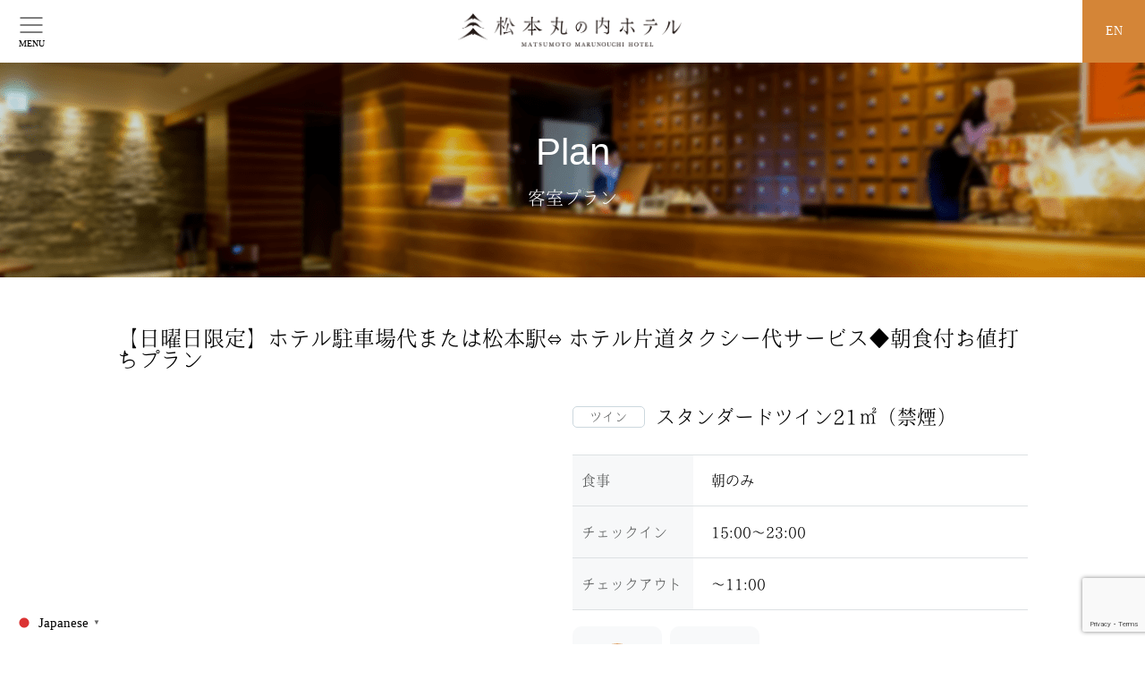

--- FILE ---
content_type: text/html; charset=UTF-8
request_url: https://www.matsumoto-marunouchi.com/plan_detail/%E3%82%B9%E3%82%BF%E3%83%B3%E3%83%80%E3%83%BC%E3%83%89%E3%83%84%E3%82%A4%E3%83%B3%E3%80%90%E6%97%A5%E6%9B%9C%E6%97%A5%E9%99%90%E5%AE%9A%E3%80%91%E3%83%9B%E3%83%86%E3%83%AB%E9%A7%90%E8%BB%8A%E5%A0%B4/
body_size: 15436
content:
<!DOCTYPE html>
<html lang="ja" dir="ltr">
<head>

	<!-- Global site tag (gtag.js) - Google Analytics -->
<script async src="https://www.googletagmanager.com/gtag/js?id=G-7SDR2F4Y01"></script>
<script>
  window.dataLayer = window.dataLayer || [];
  function gtag(){dataLayer.push(arguments);}
  gtag('js', new Date());

  gtag('config', 'G-7SDR2F4Y01');
</script>

	<!-- GA4 -->
  <!-- Google tag (gtag.js) -->
<script async src="https://www.googletagmanager.com/gtag/js?id=G-17SPFCKLB6"></script>
<script>
  window.dataLayer = window.dataLayer || [];
  function gtag(){dataLayer.push(arguments);}
  gtag('js', new Date());

  gtag('config', 'G-17SPFCKLB6');
</script>
  <!-- GA4 -->



 <!-- Basic information -->
  <meta http-equiv="Content-Type" content="text/html; charset=UTF-8">
  <meta http-equiv="X-UA-Compatible" content="IE=edge">
  <meta name="viewport" content="width=device-width,initial-scale=1.0,minimum-scale=1.0,maximum-scale=1.0,user-scalable=no">
    <!-- Site information -->
  <meta name="keywords" content="松本丸の内ホテル,長野県,松本市,ホテル,松本城,三の丸">
  <meta name="format-detection" content="telephone=no">


  <title>(スタンダードツイン)【日曜日限定】ホテル駐車場代または松本駅⇔ホテル片道タクシー代サービス◆朝食付お値打ちプラン | 【公式】松本丸の内ホテル</title>

		<!-- All in One SEO 4.9.3 - aioseo.com -->
	<meta name="description" content="(スタンダードツイン)【日曜日限定】ホテル駐車場代または松本駅⇔ホテル片道タクシー代サービス◆朝食付お値打ちプラン ページ。長野県松本市の松本丸の内ホテル公式HPです。国宝の天守を有する松本城内 三の丸地区に佇む唯一のホテル 1937年に建設されたレストラン棟は登録有形文化財の「旧第一勧業銀行松本支店」大名町通り沿いに位置するお城から最も近いホテル。" />
	<meta name="robots" content="max-image-preview:large" />
	<link rel="canonical" href="https://www.matsumoto-marunouchi.com/plan_detail/%e3%82%b9%e3%82%bf%e3%83%b3%e3%83%80%e3%83%bc%e3%83%89%e3%83%84%e3%82%a4%e3%83%b3%e3%80%90%e6%97%a5%e6%9b%9c%e6%97%a5%e9%99%90%e5%ae%9a%e3%80%91%e3%83%9b%e3%83%86%e3%83%ab%e9%a7%90%e8%bb%8a%e5%a0%b4/" />
	<meta name="generator" content="All in One SEO (AIOSEO) 4.9.3" />
		<meta property="og:locale" content="ja_JP" />
		<meta property="og:site_name" content="【公式】松本丸の内ホテル | 長野県松本市の松本丸の内ホテル公式HPです。国宝の天守を有する松本城内 三の丸地区に佇む唯一のホテル 1937年に建設されたレストラン棟は登録有形文化財の「旧第一勧業銀行松本支店」大名町通り沿いに位置するお城から最も近いホテル。" />
		<meta property="og:type" content="article" />
		<meta property="og:title" content="(スタンダードツイン)【日曜日限定】ホテル駐車場代または松本駅⇔ホテル片道タクシー代サービス◆朝食付お値打ちプラン | 【公式】松本丸の内ホテル" />
		<meta property="og:description" content="(スタンダードツイン)【日曜日限定】ホテル駐車場代または松本駅⇔ホテル片道タクシー代サービス◆朝食付お値打ちプラン ページ。長野県松本市の松本丸の内ホテル公式HPです。国宝の天守を有する松本城内 三の丸地区に佇む唯一のホテル 1937年に建設されたレストラン棟は登録有形文化財の「旧第一勧業銀行松本支店」大名町通り沿いに位置するお城から最も近いホテル。" />
		<meta property="og:url" content="https://www.matsumoto-marunouchi.com/plan_detail/%e3%82%b9%e3%82%bf%e3%83%b3%e3%83%80%e3%83%bc%e3%83%89%e3%83%84%e3%82%a4%e3%83%b3%e3%80%90%e6%97%a5%e6%9b%9c%e6%97%a5%e9%99%90%e5%ae%9a%e3%80%91%e3%83%9b%e3%83%86%e3%83%ab%e9%a7%90%e8%bb%8a%e5%a0%b4/" />
		<meta property="article:published_time" content="2021-06-30T10:33:31+00:00" />
		<meta property="article:modified_time" content="2021-06-30T10:48:03+00:00" />
		<meta name="twitter:card" content="summary" />
		<meta name="twitter:title" content="(スタンダードツイン)【日曜日限定】ホテル駐車場代または松本駅⇔ホテル片道タクシー代サービス◆朝食付お値打ちプラン | 【公式】松本丸の内ホテル" />
		<meta name="twitter:description" content="(スタンダードツイン)【日曜日限定】ホテル駐車場代または松本駅⇔ホテル片道タクシー代サービス◆朝食付お値打ちプラン ページ。長野県松本市の松本丸の内ホテル公式HPです。国宝の天守を有する松本城内 三の丸地区に佇む唯一のホテル 1937年に建設されたレストラン棟は登録有形文化財の「旧第一勧業銀行松本支店」大名町通り沿いに位置するお城から最も近いホテル。" />
		<script type="application/ld+json" class="aioseo-schema">
			{"@context":"https:\/\/schema.org","@graph":[{"@type":"BreadcrumbList","@id":"https:\/\/www.matsumoto-marunouchi.com\/plan_detail\/%e3%82%b9%e3%82%bf%e3%83%b3%e3%83%80%e3%83%bc%e3%83%89%e3%83%84%e3%82%a4%e3%83%b3%e3%80%90%e6%97%a5%e6%9b%9c%e6%97%a5%e9%99%90%e5%ae%9a%e3%80%91%e3%83%9b%e3%83%86%e3%83%ab%e9%a7%90%e8%bb%8a%e5%a0%b4\/#breadcrumblist","itemListElement":[{"@type":"ListItem","@id":"https:\/\/www.matsumoto-marunouchi.com#listItem","position":1,"name":"\u30db\u30fc\u30e0","item":"https:\/\/www.matsumoto-marunouchi.com","nextItem":{"@type":"ListItem","@id":"https:\/\/www.matsumoto-marunouchi.com\/plan_detail\/%e3%82%b9%e3%82%bf%e3%83%b3%e3%83%80%e3%83%bc%e3%83%89%e3%83%84%e3%82%a4%e3%83%b3%e3%80%90%e6%97%a5%e6%9b%9c%e6%97%a5%e9%99%90%e5%ae%9a%e3%80%91%e3%83%9b%e3%83%86%e3%83%ab%e9%a7%90%e8%bb%8a%e5%a0%b4\/#listItem","name":"(\u30b9\u30bf\u30f3\u30c0\u30fc\u30c9\u30c4\u30a4\u30f3)\u3010\u65e5\u66dc\u65e5\u9650\u5b9a\u3011\u30db\u30c6\u30eb\u99d0\u8eca\u5834\u4ee3\u307e\u305f\u306f\u677e\u672c\u99c5\u21d4\u30db\u30c6\u30eb\u7247\u9053\u30bf\u30af\u30b7\u30fc\u4ee3\u30b5\u30fc\u30d3\u30b9\u25c6\u671d\u98df\u4ed8\u304a\u5024\u6253\u3061\u30d7\u30e9\u30f3"}},{"@type":"ListItem","@id":"https:\/\/www.matsumoto-marunouchi.com\/plan_detail\/%e3%82%b9%e3%82%bf%e3%83%b3%e3%83%80%e3%83%bc%e3%83%89%e3%83%84%e3%82%a4%e3%83%b3%e3%80%90%e6%97%a5%e6%9b%9c%e6%97%a5%e9%99%90%e5%ae%9a%e3%80%91%e3%83%9b%e3%83%86%e3%83%ab%e9%a7%90%e8%bb%8a%e5%a0%b4\/#listItem","position":2,"name":"(\u30b9\u30bf\u30f3\u30c0\u30fc\u30c9\u30c4\u30a4\u30f3)\u3010\u65e5\u66dc\u65e5\u9650\u5b9a\u3011\u30db\u30c6\u30eb\u99d0\u8eca\u5834\u4ee3\u307e\u305f\u306f\u677e\u672c\u99c5\u21d4\u30db\u30c6\u30eb\u7247\u9053\u30bf\u30af\u30b7\u30fc\u4ee3\u30b5\u30fc\u30d3\u30b9\u25c6\u671d\u98df\u4ed8\u304a\u5024\u6253\u3061\u30d7\u30e9\u30f3","previousItem":{"@type":"ListItem","@id":"https:\/\/www.matsumoto-marunouchi.com#listItem","name":"\u30db\u30fc\u30e0"}}]},{"@type":"Organization","@id":"https:\/\/www.matsumoto-marunouchi.com\/#organization","name":"\u3010\u516c\u5f0f\u3011\u677e\u672c\u4e38\u306e\u5185\u30db\u30c6\u30eb","description":"\u9577\u91ce\u770c\u677e\u672c\u5e02\u306e\u677e\u672c\u4e38\u306e\u5185\u30db\u30c6\u30eb\u516c\u5f0fHP\u3067\u3059\u3002\u56fd\u5b9d\u306e\u5929\u5b88\u3092\u6709\u3059\u308b\u677e\u672c\u57ce\u5185 \u4e09\u306e\u4e38\u5730\u533a\u306b\u4f47\u3080\u552f\u4e00\u306e\u30db\u30c6\u30eb 1937\u5e74\u306b\u5efa\u8a2d\u3055\u308c\u305f\u30ec\u30b9\u30c8\u30e9\u30f3\u68df\u306f\u767b\u9332\u6709\u5f62\u6587\u5316\u8ca1\u306e\u300c\u65e7\u7b2c\u4e00\u52e7\u696d\u9280\u884c\u677e\u672c\u652f\u5e97\u300d\u5927\u540d\u753a\u901a\u308a\u6cbf\u3044\u306b\u4f4d\u7f6e\u3059\u308b\u304a\u57ce\u304b\u3089\u6700\u3082\u8fd1\u3044\u30db\u30c6\u30eb\u3002","url":"https:\/\/www.matsumoto-marunouchi.com\/","telephone":"+81263354500"},{"@type":"WebPage","@id":"https:\/\/www.matsumoto-marunouchi.com\/plan_detail\/%e3%82%b9%e3%82%bf%e3%83%b3%e3%83%80%e3%83%bc%e3%83%89%e3%83%84%e3%82%a4%e3%83%b3%e3%80%90%e6%97%a5%e6%9b%9c%e6%97%a5%e9%99%90%e5%ae%9a%e3%80%91%e3%83%9b%e3%83%86%e3%83%ab%e9%a7%90%e8%bb%8a%e5%a0%b4\/#webpage","url":"https:\/\/www.matsumoto-marunouchi.com\/plan_detail\/%e3%82%b9%e3%82%bf%e3%83%b3%e3%83%80%e3%83%bc%e3%83%89%e3%83%84%e3%82%a4%e3%83%b3%e3%80%90%e6%97%a5%e6%9b%9c%e6%97%a5%e9%99%90%e5%ae%9a%e3%80%91%e3%83%9b%e3%83%86%e3%83%ab%e9%a7%90%e8%bb%8a%e5%a0%b4\/","name":"(\u30b9\u30bf\u30f3\u30c0\u30fc\u30c9\u30c4\u30a4\u30f3)\u3010\u65e5\u66dc\u65e5\u9650\u5b9a\u3011\u30db\u30c6\u30eb\u99d0\u8eca\u5834\u4ee3\u307e\u305f\u306f\u677e\u672c\u99c5\u21d4\u30db\u30c6\u30eb\u7247\u9053\u30bf\u30af\u30b7\u30fc\u4ee3\u30b5\u30fc\u30d3\u30b9\u25c6\u671d\u98df\u4ed8\u304a\u5024\u6253\u3061\u30d7\u30e9\u30f3 | \u3010\u516c\u5f0f\u3011\u677e\u672c\u4e38\u306e\u5185\u30db\u30c6\u30eb","description":"(\u30b9\u30bf\u30f3\u30c0\u30fc\u30c9\u30c4\u30a4\u30f3)\u3010\u65e5\u66dc\u65e5\u9650\u5b9a\u3011\u30db\u30c6\u30eb\u99d0\u8eca\u5834\u4ee3\u307e\u305f\u306f\u677e\u672c\u99c5\u21d4\u30db\u30c6\u30eb\u7247\u9053\u30bf\u30af\u30b7\u30fc\u4ee3\u30b5\u30fc\u30d3\u30b9\u25c6\u671d\u98df\u4ed8\u304a\u5024\u6253\u3061\u30d7\u30e9\u30f3 \u30da\u30fc\u30b8\u3002\u9577\u91ce\u770c\u677e\u672c\u5e02\u306e\u677e\u672c\u4e38\u306e\u5185\u30db\u30c6\u30eb\u516c\u5f0fHP\u3067\u3059\u3002\u56fd\u5b9d\u306e\u5929\u5b88\u3092\u6709\u3059\u308b\u677e\u672c\u57ce\u5185 \u4e09\u306e\u4e38\u5730\u533a\u306b\u4f47\u3080\u552f\u4e00\u306e\u30db\u30c6\u30eb 1937\u5e74\u306b\u5efa\u8a2d\u3055\u308c\u305f\u30ec\u30b9\u30c8\u30e9\u30f3\u68df\u306f\u767b\u9332\u6709\u5f62\u6587\u5316\u8ca1\u306e\u300c\u65e7\u7b2c\u4e00\u52e7\u696d\u9280\u884c\u677e\u672c\u652f\u5e97\u300d\u5927\u540d\u753a\u901a\u308a\u6cbf\u3044\u306b\u4f4d\u7f6e\u3059\u308b\u304a\u57ce\u304b\u3089\u6700\u3082\u8fd1\u3044\u30db\u30c6\u30eb\u3002","inLanguage":"ja","isPartOf":{"@id":"https:\/\/www.matsumoto-marunouchi.com\/#website"},"breadcrumb":{"@id":"https:\/\/www.matsumoto-marunouchi.com\/plan_detail\/%e3%82%b9%e3%82%bf%e3%83%b3%e3%83%80%e3%83%bc%e3%83%89%e3%83%84%e3%82%a4%e3%83%b3%e3%80%90%e6%97%a5%e6%9b%9c%e6%97%a5%e9%99%90%e5%ae%9a%e3%80%91%e3%83%9b%e3%83%86%e3%83%ab%e9%a7%90%e8%bb%8a%e5%a0%b4\/#breadcrumblist"},"datePublished":"2021-06-30T19:33:31+09:00","dateModified":"2021-06-30T19:48:03+09:00"},{"@type":"WebSite","@id":"https:\/\/www.matsumoto-marunouchi.com\/#website","url":"https:\/\/www.matsumoto-marunouchi.com\/","name":"\u3010\u516c\u5f0f\u3011\u677e\u672c\u4e38\u306e\u5185\u30db\u30c6\u30eb","description":"\u9577\u91ce\u770c\u677e\u672c\u5e02\u306e\u677e\u672c\u4e38\u306e\u5185\u30db\u30c6\u30eb\u516c\u5f0fHP\u3067\u3059\u3002\u56fd\u5b9d\u306e\u5929\u5b88\u3092\u6709\u3059\u308b\u677e\u672c\u57ce\u5185 \u4e09\u306e\u4e38\u5730\u533a\u306b\u4f47\u3080\u552f\u4e00\u306e\u30db\u30c6\u30eb 1937\u5e74\u306b\u5efa\u8a2d\u3055\u308c\u305f\u30ec\u30b9\u30c8\u30e9\u30f3\u68df\u306f\u767b\u9332\u6709\u5f62\u6587\u5316\u8ca1\u306e\u300c\u65e7\u7b2c\u4e00\u52e7\u696d\u9280\u884c\u677e\u672c\u652f\u5e97\u300d\u5927\u540d\u753a\u901a\u308a\u6cbf\u3044\u306b\u4f4d\u7f6e\u3059\u308b\u304a\u57ce\u304b\u3089\u6700\u3082\u8fd1\u3044\u30db\u30c6\u30eb\u3002","inLanguage":"ja","publisher":{"@id":"https:\/\/www.matsumoto-marunouchi.com\/#organization"}}]}
		</script>
		<!-- All in One SEO -->

<link rel='dns-prefetch' href='//yubinbango.github.io' />
<link rel='dns-prefetch' href='//ajax.googleapis.com' />
<link rel="alternate" type="application/rss+xml" title="【公式】松本丸の内ホテル &raquo; フィード" href="https://www.matsumoto-marunouchi.com/feed/" />
<link rel="alternate" type="application/rss+xml" title="【公式】松本丸の内ホテル &raquo; コメントフィード" href="https://www.matsumoto-marunouchi.com/comments/feed/" />
<link rel="alternate" title="oEmbed (JSON)" type="application/json+oembed" href="https://www.matsumoto-marunouchi.com/wp-json/oembed/1.0/embed?url=https%3A%2F%2Fwww.matsumoto-marunouchi.com%2Fplan_detail%2F%25e3%2582%25b9%25e3%2582%25bf%25e3%2583%25b3%25e3%2583%2580%25e3%2583%25bc%25e3%2583%2589%25e3%2583%2584%25e3%2582%25a4%25e3%2583%25b3%25e3%2580%2590%25e6%2597%25a5%25e6%259b%259c%25e6%2597%25a5%25e9%2599%2590%25e5%25ae%259a%25e3%2580%2591%25e3%2583%259b%25e3%2583%2586%25e3%2583%25ab%25e9%25a7%2590%25e8%25bb%258a%25e5%25a0%25b4%2F" />
<link rel="alternate" title="oEmbed (XML)" type="text/xml+oembed" href="https://www.matsumoto-marunouchi.com/wp-json/oembed/1.0/embed?url=https%3A%2F%2Fwww.matsumoto-marunouchi.com%2Fplan_detail%2F%25e3%2582%25b9%25e3%2582%25bf%25e3%2583%25b3%25e3%2583%2580%25e3%2583%25bc%25e3%2583%2589%25e3%2583%2584%25e3%2582%25a4%25e3%2583%25b3%25e3%2580%2590%25e6%2597%25a5%25e6%259b%259c%25e6%2597%25a5%25e9%2599%2590%25e5%25ae%259a%25e3%2580%2591%25e3%2583%259b%25e3%2583%2586%25e3%2583%25ab%25e9%25a7%2590%25e8%25bb%258a%25e5%25a0%25b4%2F&#038;format=xml" />
		<!-- This site uses the Google Analytics by MonsterInsights plugin v9.11.1 - Using Analytics tracking - https://www.monsterinsights.com/ -->
							<script src="//www.googletagmanager.com/gtag/js?id=G-BWS6YCXSGY"  data-cfasync="false" data-wpfc-render="false" async></script>
			<script data-cfasync="false" data-wpfc-render="false">
				var mi_version = '9.11.1';
				var mi_track_user = true;
				var mi_no_track_reason = '';
								var MonsterInsightsDefaultLocations = {"page_location":"https:\/\/www.matsumoto-marunouchi.com\/plan_detail\/%E3%82%B9%E3%82%BF%E3%83%B3%E3%83%80%E3%83%BC%E3%83%89%E3%83%84%E3%82%A4%E3%83%B3%E3%80%90%E6%97%A5%E6%9B%9C%E6%97%A5%E9%99%90%E5%AE%9A%E3%80%91%E3%83%9B%E3%83%86%E3%83%AB%E9%A7%90%E8%BB%8A%E5%A0%B4\/"};
								if ( typeof MonsterInsightsPrivacyGuardFilter === 'function' ) {
					var MonsterInsightsLocations = (typeof MonsterInsightsExcludeQuery === 'object') ? MonsterInsightsPrivacyGuardFilter( MonsterInsightsExcludeQuery ) : MonsterInsightsPrivacyGuardFilter( MonsterInsightsDefaultLocations );
				} else {
					var MonsterInsightsLocations = (typeof MonsterInsightsExcludeQuery === 'object') ? MonsterInsightsExcludeQuery : MonsterInsightsDefaultLocations;
				}

								var disableStrs = [
										'ga-disable-G-BWS6YCXSGY',
									];

				/* Function to detect opted out users */
				function __gtagTrackerIsOptedOut() {
					for (var index = 0; index < disableStrs.length; index++) {
						if (document.cookie.indexOf(disableStrs[index] + '=true') > -1) {
							return true;
						}
					}

					return false;
				}

				/* Disable tracking if the opt-out cookie exists. */
				if (__gtagTrackerIsOptedOut()) {
					for (var index = 0; index < disableStrs.length; index++) {
						window[disableStrs[index]] = true;
					}
				}

				/* Opt-out function */
				function __gtagTrackerOptout() {
					for (var index = 0; index < disableStrs.length; index++) {
						document.cookie = disableStrs[index] + '=true; expires=Thu, 31 Dec 2099 23:59:59 UTC; path=/';
						window[disableStrs[index]] = true;
					}
				}

				if ('undefined' === typeof gaOptout) {
					function gaOptout() {
						__gtagTrackerOptout();
					}
				}
								window.dataLayer = window.dataLayer || [];

				window.MonsterInsightsDualTracker = {
					helpers: {},
					trackers: {},
				};
				if (mi_track_user) {
					function __gtagDataLayer() {
						dataLayer.push(arguments);
					}

					function __gtagTracker(type, name, parameters) {
						if (!parameters) {
							parameters = {};
						}

						if (parameters.send_to) {
							__gtagDataLayer.apply(null, arguments);
							return;
						}

						if (type === 'event') {
														parameters.send_to = monsterinsights_frontend.v4_id;
							var hookName = name;
							if (typeof parameters['event_category'] !== 'undefined') {
								hookName = parameters['event_category'] + ':' + name;
							}

							if (typeof MonsterInsightsDualTracker.trackers[hookName] !== 'undefined') {
								MonsterInsightsDualTracker.trackers[hookName](parameters);
							} else {
								__gtagDataLayer('event', name, parameters);
							}
							
						} else {
							__gtagDataLayer.apply(null, arguments);
						}
					}

					__gtagTracker('js', new Date());
					__gtagTracker('set', {
						'developer_id.dZGIzZG': true,
											});
					if ( MonsterInsightsLocations.page_location ) {
						__gtagTracker('set', MonsterInsightsLocations);
					}
										__gtagTracker('config', 'G-BWS6YCXSGY', {"forceSSL":"true","link_attribution":"true"} );
										window.gtag = __gtagTracker;										(function () {
						/* https://developers.google.com/analytics/devguides/collection/analyticsjs/ */
						/* ga and __gaTracker compatibility shim. */
						var noopfn = function () {
							return null;
						};
						var newtracker = function () {
							return new Tracker();
						};
						var Tracker = function () {
							return null;
						};
						var p = Tracker.prototype;
						p.get = noopfn;
						p.set = noopfn;
						p.send = function () {
							var args = Array.prototype.slice.call(arguments);
							args.unshift('send');
							__gaTracker.apply(null, args);
						};
						var __gaTracker = function () {
							var len = arguments.length;
							if (len === 0) {
								return;
							}
							var f = arguments[len - 1];
							if (typeof f !== 'object' || f === null || typeof f.hitCallback !== 'function') {
								if ('send' === arguments[0]) {
									var hitConverted, hitObject = false, action;
									if ('event' === arguments[1]) {
										if ('undefined' !== typeof arguments[3]) {
											hitObject = {
												'eventAction': arguments[3],
												'eventCategory': arguments[2],
												'eventLabel': arguments[4],
												'value': arguments[5] ? arguments[5] : 1,
											}
										}
									}
									if ('pageview' === arguments[1]) {
										if ('undefined' !== typeof arguments[2]) {
											hitObject = {
												'eventAction': 'page_view',
												'page_path': arguments[2],
											}
										}
									}
									if (typeof arguments[2] === 'object') {
										hitObject = arguments[2];
									}
									if (typeof arguments[5] === 'object') {
										Object.assign(hitObject, arguments[5]);
									}
									if ('undefined' !== typeof arguments[1].hitType) {
										hitObject = arguments[1];
										if ('pageview' === hitObject.hitType) {
											hitObject.eventAction = 'page_view';
										}
									}
									if (hitObject) {
										action = 'timing' === arguments[1].hitType ? 'timing_complete' : hitObject.eventAction;
										hitConverted = mapArgs(hitObject);
										__gtagTracker('event', action, hitConverted);
									}
								}
								return;
							}

							function mapArgs(args) {
								var arg, hit = {};
								var gaMap = {
									'eventCategory': 'event_category',
									'eventAction': 'event_action',
									'eventLabel': 'event_label',
									'eventValue': 'event_value',
									'nonInteraction': 'non_interaction',
									'timingCategory': 'event_category',
									'timingVar': 'name',
									'timingValue': 'value',
									'timingLabel': 'event_label',
									'page': 'page_path',
									'location': 'page_location',
									'title': 'page_title',
									'referrer' : 'page_referrer',
								};
								for (arg in args) {
																		if (!(!args.hasOwnProperty(arg) || !gaMap.hasOwnProperty(arg))) {
										hit[gaMap[arg]] = args[arg];
									} else {
										hit[arg] = args[arg];
									}
								}
								return hit;
							}

							try {
								f.hitCallback();
							} catch (ex) {
							}
						};
						__gaTracker.create = newtracker;
						__gaTracker.getByName = newtracker;
						__gaTracker.getAll = function () {
							return [];
						};
						__gaTracker.remove = noopfn;
						__gaTracker.loaded = true;
						window['__gaTracker'] = __gaTracker;
					})();
									} else {
										console.log("");
					(function () {
						function __gtagTracker() {
							return null;
						}

						window['__gtagTracker'] = __gtagTracker;
						window['gtag'] = __gtagTracker;
					})();
									}
			</script>
							<!-- / Google Analytics by MonsterInsights -->
		<style id='wp-img-auto-sizes-contain-inline-css'>
img:is([sizes=auto i],[sizes^="auto," i]){contain-intrinsic-size:3000px 1500px}
/*# sourceURL=wp-img-auto-sizes-contain-inline-css */
</style>
<link rel='stylesheet' id='sbi_styles-css' href='https://www.matsumoto-marunouchi.com/wp-content/plugins/instagram-feed/css/sbi-styles.min.css?ver=6.10.0' media='all' />
<style id='wp-emoji-styles-inline-css'>

	img.wp-smiley, img.emoji {
		display: inline !important;
		border: none !important;
		box-shadow: none !important;
		height: 1em !important;
		width: 1em !important;
		margin: 0 0.07em !important;
		vertical-align: -0.1em !important;
		background: none !important;
		padding: 0 !important;
	}
/*# sourceURL=wp-emoji-styles-inline-css */
</style>
<style id='wp-block-library-inline-css'>
:root{--wp-block-synced-color:#7a00df;--wp-block-synced-color--rgb:122,0,223;--wp-bound-block-color:var(--wp-block-synced-color);--wp-editor-canvas-background:#ddd;--wp-admin-theme-color:#007cba;--wp-admin-theme-color--rgb:0,124,186;--wp-admin-theme-color-darker-10:#006ba1;--wp-admin-theme-color-darker-10--rgb:0,107,160.5;--wp-admin-theme-color-darker-20:#005a87;--wp-admin-theme-color-darker-20--rgb:0,90,135;--wp-admin-border-width-focus:2px}@media (min-resolution:192dpi){:root{--wp-admin-border-width-focus:1.5px}}.wp-element-button{cursor:pointer}:root .has-very-light-gray-background-color{background-color:#eee}:root .has-very-dark-gray-background-color{background-color:#313131}:root .has-very-light-gray-color{color:#eee}:root .has-very-dark-gray-color{color:#313131}:root .has-vivid-green-cyan-to-vivid-cyan-blue-gradient-background{background:linear-gradient(135deg,#00d084,#0693e3)}:root .has-purple-crush-gradient-background{background:linear-gradient(135deg,#34e2e4,#4721fb 50%,#ab1dfe)}:root .has-hazy-dawn-gradient-background{background:linear-gradient(135deg,#faaca8,#dad0ec)}:root .has-subdued-olive-gradient-background{background:linear-gradient(135deg,#fafae1,#67a671)}:root .has-atomic-cream-gradient-background{background:linear-gradient(135deg,#fdd79a,#004a59)}:root .has-nightshade-gradient-background{background:linear-gradient(135deg,#330968,#31cdcf)}:root .has-midnight-gradient-background{background:linear-gradient(135deg,#020381,#2874fc)}:root{--wp--preset--font-size--normal:16px;--wp--preset--font-size--huge:42px}.has-regular-font-size{font-size:1em}.has-larger-font-size{font-size:2.625em}.has-normal-font-size{font-size:var(--wp--preset--font-size--normal)}.has-huge-font-size{font-size:var(--wp--preset--font-size--huge)}.has-text-align-center{text-align:center}.has-text-align-left{text-align:left}.has-text-align-right{text-align:right}.has-fit-text{white-space:nowrap!important}#end-resizable-editor-section{display:none}.aligncenter{clear:both}.items-justified-left{justify-content:flex-start}.items-justified-center{justify-content:center}.items-justified-right{justify-content:flex-end}.items-justified-space-between{justify-content:space-between}.screen-reader-text{border:0;clip-path:inset(50%);height:1px;margin:-1px;overflow:hidden;padding:0;position:absolute;width:1px;word-wrap:normal!important}.screen-reader-text:focus{background-color:#ddd;clip-path:none;color:#444;display:block;font-size:1em;height:auto;left:5px;line-height:normal;padding:15px 23px 14px;text-decoration:none;top:5px;width:auto;z-index:100000}html :where(.has-border-color){border-style:solid}html :where([style*=border-top-color]){border-top-style:solid}html :where([style*=border-right-color]){border-right-style:solid}html :where([style*=border-bottom-color]){border-bottom-style:solid}html :where([style*=border-left-color]){border-left-style:solid}html :where([style*=border-width]){border-style:solid}html :where([style*=border-top-width]){border-top-style:solid}html :where([style*=border-right-width]){border-right-style:solid}html :where([style*=border-bottom-width]){border-bottom-style:solid}html :where([style*=border-left-width]){border-left-style:solid}html :where(img[class*=wp-image-]){height:auto;max-width:100%}:where(figure){margin:0 0 1em}html :where(.is-position-sticky){--wp-admin--admin-bar--position-offset:var(--wp-admin--admin-bar--height,0px)}@media screen and (max-width:600px){html :where(.is-position-sticky){--wp-admin--admin-bar--position-offset:0px}}

/*# sourceURL=wp-block-library-inline-css */
</style><style id='global-styles-inline-css'>
:root{--wp--preset--aspect-ratio--square: 1;--wp--preset--aspect-ratio--4-3: 4/3;--wp--preset--aspect-ratio--3-4: 3/4;--wp--preset--aspect-ratio--3-2: 3/2;--wp--preset--aspect-ratio--2-3: 2/3;--wp--preset--aspect-ratio--16-9: 16/9;--wp--preset--aspect-ratio--9-16: 9/16;--wp--preset--color--black: #000000;--wp--preset--color--cyan-bluish-gray: #abb8c3;--wp--preset--color--white: #ffffff;--wp--preset--color--pale-pink: #f78da7;--wp--preset--color--vivid-red: #cf2e2e;--wp--preset--color--luminous-vivid-orange: #ff6900;--wp--preset--color--luminous-vivid-amber: #fcb900;--wp--preset--color--light-green-cyan: #7bdcb5;--wp--preset--color--vivid-green-cyan: #00d084;--wp--preset--color--pale-cyan-blue: #8ed1fc;--wp--preset--color--vivid-cyan-blue: #0693e3;--wp--preset--color--vivid-purple: #9b51e0;--wp--preset--gradient--vivid-cyan-blue-to-vivid-purple: linear-gradient(135deg,rgb(6,147,227) 0%,rgb(155,81,224) 100%);--wp--preset--gradient--light-green-cyan-to-vivid-green-cyan: linear-gradient(135deg,rgb(122,220,180) 0%,rgb(0,208,130) 100%);--wp--preset--gradient--luminous-vivid-amber-to-luminous-vivid-orange: linear-gradient(135deg,rgb(252,185,0) 0%,rgb(255,105,0) 100%);--wp--preset--gradient--luminous-vivid-orange-to-vivid-red: linear-gradient(135deg,rgb(255,105,0) 0%,rgb(207,46,46) 100%);--wp--preset--gradient--very-light-gray-to-cyan-bluish-gray: linear-gradient(135deg,rgb(238,238,238) 0%,rgb(169,184,195) 100%);--wp--preset--gradient--cool-to-warm-spectrum: linear-gradient(135deg,rgb(74,234,220) 0%,rgb(151,120,209) 20%,rgb(207,42,186) 40%,rgb(238,44,130) 60%,rgb(251,105,98) 80%,rgb(254,248,76) 100%);--wp--preset--gradient--blush-light-purple: linear-gradient(135deg,rgb(255,206,236) 0%,rgb(152,150,240) 100%);--wp--preset--gradient--blush-bordeaux: linear-gradient(135deg,rgb(254,205,165) 0%,rgb(254,45,45) 50%,rgb(107,0,62) 100%);--wp--preset--gradient--luminous-dusk: linear-gradient(135deg,rgb(255,203,112) 0%,rgb(199,81,192) 50%,rgb(65,88,208) 100%);--wp--preset--gradient--pale-ocean: linear-gradient(135deg,rgb(255,245,203) 0%,rgb(182,227,212) 50%,rgb(51,167,181) 100%);--wp--preset--gradient--electric-grass: linear-gradient(135deg,rgb(202,248,128) 0%,rgb(113,206,126) 100%);--wp--preset--gradient--midnight: linear-gradient(135deg,rgb(2,3,129) 0%,rgb(40,116,252) 100%);--wp--preset--font-size--small: 13px;--wp--preset--font-size--medium: 20px;--wp--preset--font-size--large: 36px;--wp--preset--font-size--x-large: 42px;--wp--preset--spacing--20: 0.44rem;--wp--preset--spacing--30: 0.67rem;--wp--preset--spacing--40: 1rem;--wp--preset--spacing--50: 1.5rem;--wp--preset--spacing--60: 2.25rem;--wp--preset--spacing--70: 3.38rem;--wp--preset--spacing--80: 5.06rem;--wp--preset--shadow--natural: 6px 6px 9px rgba(0, 0, 0, 0.2);--wp--preset--shadow--deep: 12px 12px 50px rgba(0, 0, 0, 0.4);--wp--preset--shadow--sharp: 6px 6px 0px rgba(0, 0, 0, 0.2);--wp--preset--shadow--outlined: 6px 6px 0px -3px rgb(255, 255, 255), 6px 6px rgb(0, 0, 0);--wp--preset--shadow--crisp: 6px 6px 0px rgb(0, 0, 0);}:where(.is-layout-flex){gap: 0.5em;}:where(.is-layout-grid){gap: 0.5em;}body .is-layout-flex{display: flex;}.is-layout-flex{flex-wrap: wrap;align-items: center;}.is-layout-flex > :is(*, div){margin: 0;}body .is-layout-grid{display: grid;}.is-layout-grid > :is(*, div){margin: 0;}:where(.wp-block-columns.is-layout-flex){gap: 2em;}:where(.wp-block-columns.is-layout-grid){gap: 2em;}:where(.wp-block-post-template.is-layout-flex){gap: 1.25em;}:where(.wp-block-post-template.is-layout-grid){gap: 1.25em;}.has-black-color{color: var(--wp--preset--color--black) !important;}.has-cyan-bluish-gray-color{color: var(--wp--preset--color--cyan-bluish-gray) !important;}.has-white-color{color: var(--wp--preset--color--white) !important;}.has-pale-pink-color{color: var(--wp--preset--color--pale-pink) !important;}.has-vivid-red-color{color: var(--wp--preset--color--vivid-red) !important;}.has-luminous-vivid-orange-color{color: var(--wp--preset--color--luminous-vivid-orange) !important;}.has-luminous-vivid-amber-color{color: var(--wp--preset--color--luminous-vivid-amber) !important;}.has-light-green-cyan-color{color: var(--wp--preset--color--light-green-cyan) !important;}.has-vivid-green-cyan-color{color: var(--wp--preset--color--vivid-green-cyan) !important;}.has-pale-cyan-blue-color{color: var(--wp--preset--color--pale-cyan-blue) !important;}.has-vivid-cyan-blue-color{color: var(--wp--preset--color--vivid-cyan-blue) !important;}.has-vivid-purple-color{color: var(--wp--preset--color--vivid-purple) !important;}.has-black-background-color{background-color: var(--wp--preset--color--black) !important;}.has-cyan-bluish-gray-background-color{background-color: var(--wp--preset--color--cyan-bluish-gray) !important;}.has-white-background-color{background-color: var(--wp--preset--color--white) !important;}.has-pale-pink-background-color{background-color: var(--wp--preset--color--pale-pink) !important;}.has-vivid-red-background-color{background-color: var(--wp--preset--color--vivid-red) !important;}.has-luminous-vivid-orange-background-color{background-color: var(--wp--preset--color--luminous-vivid-orange) !important;}.has-luminous-vivid-amber-background-color{background-color: var(--wp--preset--color--luminous-vivid-amber) !important;}.has-light-green-cyan-background-color{background-color: var(--wp--preset--color--light-green-cyan) !important;}.has-vivid-green-cyan-background-color{background-color: var(--wp--preset--color--vivid-green-cyan) !important;}.has-pale-cyan-blue-background-color{background-color: var(--wp--preset--color--pale-cyan-blue) !important;}.has-vivid-cyan-blue-background-color{background-color: var(--wp--preset--color--vivid-cyan-blue) !important;}.has-vivid-purple-background-color{background-color: var(--wp--preset--color--vivid-purple) !important;}.has-black-border-color{border-color: var(--wp--preset--color--black) !important;}.has-cyan-bluish-gray-border-color{border-color: var(--wp--preset--color--cyan-bluish-gray) !important;}.has-white-border-color{border-color: var(--wp--preset--color--white) !important;}.has-pale-pink-border-color{border-color: var(--wp--preset--color--pale-pink) !important;}.has-vivid-red-border-color{border-color: var(--wp--preset--color--vivid-red) !important;}.has-luminous-vivid-orange-border-color{border-color: var(--wp--preset--color--luminous-vivid-orange) !important;}.has-luminous-vivid-amber-border-color{border-color: var(--wp--preset--color--luminous-vivid-amber) !important;}.has-light-green-cyan-border-color{border-color: var(--wp--preset--color--light-green-cyan) !important;}.has-vivid-green-cyan-border-color{border-color: var(--wp--preset--color--vivid-green-cyan) !important;}.has-pale-cyan-blue-border-color{border-color: var(--wp--preset--color--pale-cyan-blue) !important;}.has-vivid-cyan-blue-border-color{border-color: var(--wp--preset--color--vivid-cyan-blue) !important;}.has-vivid-purple-border-color{border-color: var(--wp--preset--color--vivid-purple) !important;}.has-vivid-cyan-blue-to-vivid-purple-gradient-background{background: var(--wp--preset--gradient--vivid-cyan-blue-to-vivid-purple) !important;}.has-light-green-cyan-to-vivid-green-cyan-gradient-background{background: var(--wp--preset--gradient--light-green-cyan-to-vivid-green-cyan) !important;}.has-luminous-vivid-amber-to-luminous-vivid-orange-gradient-background{background: var(--wp--preset--gradient--luminous-vivid-amber-to-luminous-vivid-orange) !important;}.has-luminous-vivid-orange-to-vivid-red-gradient-background{background: var(--wp--preset--gradient--luminous-vivid-orange-to-vivid-red) !important;}.has-very-light-gray-to-cyan-bluish-gray-gradient-background{background: var(--wp--preset--gradient--very-light-gray-to-cyan-bluish-gray) !important;}.has-cool-to-warm-spectrum-gradient-background{background: var(--wp--preset--gradient--cool-to-warm-spectrum) !important;}.has-blush-light-purple-gradient-background{background: var(--wp--preset--gradient--blush-light-purple) !important;}.has-blush-bordeaux-gradient-background{background: var(--wp--preset--gradient--blush-bordeaux) !important;}.has-luminous-dusk-gradient-background{background: var(--wp--preset--gradient--luminous-dusk) !important;}.has-pale-ocean-gradient-background{background: var(--wp--preset--gradient--pale-ocean) !important;}.has-electric-grass-gradient-background{background: var(--wp--preset--gradient--electric-grass) !important;}.has-midnight-gradient-background{background: var(--wp--preset--gradient--midnight) !important;}.has-small-font-size{font-size: var(--wp--preset--font-size--small) !important;}.has-medium-font-size{font-size: var(--wp--preset--font-size--medium) !important;}.has-large-font-size{font-size: var(--wp--preset--font-size--large) !important;}.has-x-large-font-size{font-size: var(--wp--preset--font-size--x-large) !important;}
/*# sourceURL=global-styles-inline-css */
</style>

<style id='classic-theme-styles-inline-css'>
/*! This file is auto-generated */
.wp-block-button__link{color:#fff;background-color:#32373c;border-radius:9999px;box-shadow:none;text-decoration:none;padding:calc(.667em + 2px) calc(1.333em + 2px);font-size:1.125em}.wp-block-file__button{background:#32373c;color:#fff;text-decoration:none}
/*# sourceURL=/wp-includes/css/classic-themes.min.css */
</style>
<link rel='stylesheet' id='contact-form-7-css' href='https://www.matsumoto-marunouchi.com/wp-content/plugins/contact-form-7/includes/css/styles.css?ver=6.1.4' media='all' />
<script src="https://www.matsumoto-marunouchi.com/wp-content/plugins/google-analytics-for-wordpress/assets/js/frontend-gtag.min.js?ver=9.11.1" id="monsterinsights-frontend-script-js" async data-wp-strategy="async"></script>
<script data-cfasync="false" data-wpfc-render="false" id='monsterinsights-frontend-script-js-extra'>var monsterinsights_frontend = {"js_events_tracking":"true","download_extensions":"doc,pdf,ppt,zip,xls,docx,pptx,xlsx","inbound_paths":"[{\"path\":\"\\\/go\\\/\",\"label\":\"affiliate\"},{\"path\":\"\\\/recommend\\\/\",\"label\":\"affiliate\"}]","home_url":"https:\/\/www.matsumoto-marunouchi.com","hash_tracking":"false","v4_id":"G-BWS6YCXSGY"};</script>
<link rel="https://api.w.org/" href="https://www.matsumoto-marunouchi.com/wp-json/" /><link rel="alternate" title="JSON" type="application/json" href="https://www.matsumoto-marunouchi.com/wp-json/wp/v2/plan_detail/284" /><link rel="EditURI" type="application/rsd+xml" title="RSD" href="https://www.matsumoto-marunouchi.com/xmlrpc.php?rsd" />
<meta name="generator" content="WordPress 6.9" />
<link rel='shortlink' href='https://www.matsumoto-marunouchi.com/?p=284' />
<!-- Favicon Rotator -->
<!-- End Favicon Rotator -->
<style>.recentcomments a{display:inline !important;padding:0 !important;margin:0 !important;}</style>
	<link rel="shortcut icon" href="https://www.matsumoto-marunouchi.com/wp-content/themes/orign/assets/img/common/favicon.ico">
	<link rel="shortcut icon" href="/wp-content/uploads/2021/07/favicon.png">




<!-- 共通CSS -->
<link rel="stylesheet" href="https://www.matsumoto-marunouchi.com/wp-content/themes/orign/assets/css/index.css?v=1765224171">
<link rel="stylesheet" href="https://www.matsumoto-marunouchi.com/wp-content/themes/orign/slick/slick.css?v=1622517494">
<link rel="stylesheet" href="https://www.matsumoto-marunouchi.com/wp-content/themes/orign/slick/slick-theme.css?v=1622517494">

<!-- 条件付きページごとのCSS -->
  <link rel="stylesheet" href="https://www.matsumoto-marunouchi.com/wp-content/themes/orign/assets/css/plan.css?v=1740942649">
  <link rel="stylesheet" href="https://www.matsumoto-marunouchi.com/wp-content/themes/orign/assets/css/plan_detail.css?v=1740942637">

<!-- 共通スタイル -->
<link rel="stylesheet" href="https://www.matsumoto-marunouchi.com/wp-content/themes/orign/responsive.css?v=<br />
<b>Warning</b>:  filemtime(): stat failed for /home/marunouchi21/matsumoto-marunouchi.com/public_html/wp-content/themes/orign/responsive.css in <b>/home/marunouchi21/matsumoto-marunouchi.com/public_html/wp-content/themes/orign/header.php</b> on line <b>96</b><br />
">
<link rel="stylesheet" href="https://cdnjs.cloudflare.com/ajax/libs/meyer-reset/2.0/reset.min.css">

<!-- JavaScript -->
<script defer src="https://use.fontawesome.com/releases/v5.0.6/js/all.js"></script>
<script src="https://ajax.googleapis.com/ajax/libs/jquery/3.2.1/jquery.min.js"></script>

</head>
<body>

  <header>
    <div class="h_top">
      <div class="hamburger-menu">
        <input type="checkbox" id="menu-btn-check">
        <label for="menu-btn-check" class="menu-btn"><span></span><div class="menu-btn-text">MENU</div></label>
        <!--ここからメニュー-->
        <div class="menu-content">
            <ul class="ao">
                <li>
                    <a href="https://www.matsumoto-marunouchi.com">Top</a>
                </li>
                <li>
                    <a href="https://www.matsumoto-marunouchi.com/about/">About</a>
                </li>
                <li>
                    <a href="https://www.matsumoto-marunouchi.com/breakfast/">Cuisine</a>
                </li>
                <li>
                    <a href="https://www.matsumoto-marunouchi.com/plan_list/">Plan</a>
                </li>
                <li>
                    <a href="https://www.matsumoto-marunouchi.com/room/">Stay</a>
                </li>
                <li>
                    <a href="https://www.matsumoto-marunouchi.com/spend/">Discover</a>
                </li>
                <li>
                  <a href="https://www.matsumoto-marunouchi.com/news/">News</a>
                </li>
                <li>
                    <a href="https://www.matsumoto-marunouchi.com/faq/">FAQ</a>
                </li>
								 <li>
                    <a href="https://www.matsumoto-marunouchi.com/contact/">Contact</a>
                </li>
                <li>
                    <a href="https://www.matsumoto-marunouchi.com/tobira/">扉グループ</a>
                </li>

            </ul>

            <div class="sp_btn">
              <div class="box">
                <div class="left">
                <div class="text">
                  <p class="f15 ao">オンライン予約</p>
                </div><!-- /.text -->
                <div class="btn">
                  <a href="https://www.hpdsp.net/matsumotomarunouchi/hw/hwp3100/hww3101.do?yadNo=308350&dspn=gHohrUDwfujG4DJ-Qa5pmtuxhJnZoovKuOhUVmhWpOW1d1K0kH92f8j20yJST_K3xSYJiJutD4idLABW_xkUfQ">
                    <p class="f14 ho">RESERVE</p>
                  </a>
                </div><!-- /.btn -->
              </div><!-- /.left -->
              <div class="right">
                <div class="text">
                  <p class="f15 ao">アクセス</p>
                </div><!-- /.text -->
                <div class="btn">
                  <a href="https://www.matsumoto-marunouchi.com/access/">
                    <p class="f14 ho">ACCESS</p>
                  </a>
                </div><!-- /.btn -->
              </div><!-- /.right -->
              </div><!-- /.box -->
            </div><!-- /.sp_btn -->
        </div>
      </div>

      <div class="logo">
        <a href="https://www.matsumoto-marunouchi.com">
          <div class="img">
            <img class="off480 headimg" src="https://www.matsumoto-marunouchi.com/wp-content/themes/orign/assets/img/common/logo.png" alt="">
            <img class="br480on" src="https://www.matsumoto-marunouchi.com/wp-content/themes/orign/assets/img/common/logo.png" alt="">
          </div><!-- /.img -->
        </a>
      </div><!-- /.logo -->

      <a class="button-en" href="https://www.tobira.co.jp/en/matsumoto-marunouchi.html" target="_blank" rel="noopener noreferrer">EN</a>
    </div><!-- /.h_top -->

  </header>
<main>
<section class="g_top_mv">
      <ul class="g_img">
        <li class="item">
          <div class="g_sub_txt_box plan">
            <div class="g_top_txt">
              <div class="center">
                <p class="f42 ho cff">Plan</p>
              </div><!-- /.center -->
              <div class="bottom">
                <div class="text">
                  <p class="ao f20">客室プラン</p>
                </div><!-- /.text -->
              </div><!-- /.bottom -->
            </div><!-- /.g_top_txt -->
          </div><!-- /.g_top_txt -->
        </li><!-- /.item -->
      </ul><!-- /.images -->
    </section><!-- /.g_top_mv -->

    <section class="container">
      <div class="g_plan detail_top">

      <div class="top">
          <h2 class="f24 ao">【日曜日限定】ホテル駐車場代または松本駅⇔ホテル片道タクシー代サービス◆朝食付お値打ちプラン</h2>
      </div><!-- /.top -->

      <div class="detail_box">
        <div class="left">
          <ul class="slider img_top">
              <li><img src="" alt=""></li>
              <li><img src="" alt=""></li>
              <li><img src="" alt=""></li>
              <li><img src="" alt=""></li>
              <li><img src="" alt=""></li>
          </ul>
          <ul class="thumbnail img_list">
                                                            </ul><!-- /.img_list -->
        </div><!-- /.left -->
        <div class="right">
          <div class="text_first">
            <span class="f14 ao">ツイン</span><p class="f22 ao">スタンダードツイン21㎡（禁煙）</p>
          </div><!-- /.text_first -->

          <div class="text_second">
            <ul class="sec_list">
              <li class="item">
                <div class="sub_left"><p class="f16 ao">食事</p></div><!-- /.left -->
                <div class="sub_right"><p class="f16 ao">朝のみ</p></div><!-- /.right -->
              </li><!-- /.item -->
              <li class="item">
                <div class="sub_left"><p class="f16 ao">チェックイン</p></div><!-- /.left -->
                <div class="sub_right"><p class="f16 ao">15:00～23:00</p></div><!-- /.right -->
              </li><!-- /.item -->
              <li class="item">
                <div class="sub_left"><p class="f16 ao">チェックアウト</p></div><!-- /.left -->
                <div class="sub_right"><p class="f16 ao">～11:00</p></div><!-- /.right -->
              </li><!-- /.item -->
            </ul>
          </div><!-- /.text_second -->

          <div class="third">
            <img src="https://www.matsumoto-marunouchi.com/wp-content/themes/orign/assets/img/detail/wifi.svg" alt="">
                          <img src="https://www.matsumoto-marunouchi.com/wp-content/themes/orign/assets/img/detail/smoking.svg" alt="">
            
          </div><!-- /.third -->
        </div><!-- /.right -->
      </div><!-- /.detail_box -->

      <div class="detail_second ">
        <p class="f16 ao">☆ベッドサイズ　1200×2000<br />
☆部屋面積　21㎡<br />
☆ユニットバスサイズ　1620<br />
☆冷蔵庫完備　30L　（ペルチェ方式タイプ）<br />
☆インターネット完備<br />
☆完全禁煙</p>
      </div><!-- /.detail_second -->

		  
      <div class="contents">
        <h2 class="ho f30">Contents</h2>
        <div class="text_box">
          <p class="f16 ao">旅に出張に。日曜日の信州松本でのご宿泊はぜひ松本丸の内ホテルをご利用ください。<br />
＊ホテル駐車場代(1泊1台1,000円分）または松本駅⇔ホテル片道タクシー代をサービス<br />
（松本駅からホテルへのタクシーで特典利用を希望のお客様はご乗車前にホテルにご連絡ください）<br />
＊和洋バイキングの朝食付<br />
ご予約お待ちいたしております！</p>
        </div><!-- /.text_box -->
      </div><!-- /.contents -->

      <div class="price">
        <h2 class="ho f30">Price</h2>

        <div class="price_btn">
          <a href="https://www.hpdsp.net/matsumotomarunouchi/hw/hwp3200/hww3201init.do?yadNo=308350&stayYear=&stayMonth=&stayDay=&roomCount=1&dateUndecided=1&adultNum=2&roomCrack=200000&screenId=HWW3101&planCd=03177587&roomTypeCd=0133895&planListNumPlan=13_12_2">
            <p class="ao f16">詳しくはこちら</p>
          </a>
        </div><!-- /.price_btn -->
      </div><!-- /.price -->

      <div class="amenities">
          <div class="ame_box">
            <h3 class="f22 ao">共通客室アメニティ</h3>
            <ul class="list f16 ao">
              <li>・ハンドタオル</li>
              <li>・歯ブラシ・歯磨き粉</li>
              <li>・バスタオル</li>
              <li>・シャンプー</li>
              <li>・リンス</li>
              <li>・ボディーソープ</li>
              <li>・パジャマ</li>
              <li>・ドライヤー</li>
              <li>・羽毛布団</li>
              <li>・髭剃り</li>
              <li>・シャワートイレ</li>
              <li>・綿棒</li>
              <li>・くし・ブラシ</li>
              <li>・ほうじ茶、煎茶、ダージリンティー、珈琲のパック</li>
            </ul><!-- /.list -->
          </div><!-- /.ame_box -->

          <div class="note">
            <p class="f14 ao">＊ベビーベッド貸し出し有（1台1,500円）<br>＊ズボンプレス・加湿器　無料貸出有（数に限りあり、事前予約優先）<br>＊たばこの販売なし（たばこ自動販売機は館内にはございません）</p>
          </div><!-- /.note -->
        </div><!-- /.amenities -->

        <div class="facility">
          <h2 class="ho f30">Facility</h2>
          <ul class="list">
            <li class="item">
              <div class="left">
                <p class="f16 ao">標準的な部屋設備</p>
              </div><!-- /.left -->
              <div class="right">
                <p class="f16 ao">全室バストイレ / 全室シャワー / 全室冷暖房 / テレビ / 衛星放送 / ネラルウォーター <small class="f-small">※循環型社会への貢献の為アルミボトル缶を使用</small> / ズボンプレッサー（貸出）</p>
              </div><!-- /.right -->
            </li><!-- /.item -->
            <li class="item">
              <div class="left">
                <p class="f16 ao">インターネット関連</p>
              </div><!-- /.left -->
              <div class="right">
                <p class="f16 ao">全室対応<br>[接続方法]有線LAN / 無線LAN<br>[PC貸し出し]なし<br>[インターネット接続]無料</p>
              </div><!-- /.right -->
            </li><!-- /.item -->
            <li class="item">
              <div class="left">
                <p class="f16 ao">施設内容</p>
              </div><!-- /.left -->
              <div class="right">
                <p class="f16 ao">飲み物自動販売機/コインランドリー</p>
              </div><!-- /.right -->
            </li><!-- /.item -->
            <li class="item">
              <div class="left">
                <p class="f16 ao">サービス&レジャー<br class="brOff">（手配含む）</p>
              </div><!-- /.left -->
              <div class="right point">
                <p class="f16 ao">クリーニング（外注/有料） / マッサージ（外注/有料） / 貸自転車（無料）</p>
              </div><!-- /.right -->
            </li><!-- /.item -->
            <li class="item">
                <div class="left">
                  <p class="f16 ao">現地で利用可能な<br class="brOff">クレジットカード</p>
                </div><!-- /.left -->
                <div class="right point">
                  <p class="f16 ao">JCB / VISA / Mastercard / DC / ダイナース</p>
                </div><!-- /.right -->
              </li>
          </ul><!-- /.list -->
        </div><!-- /.facility -->

        <div class="pickup">
          <h2 class="ho f40">Pickup Plan</h2>
        <div class="plan_box">
         <ul class="plan_list">
           
         </ul><!-- /.plan_list -->

         <div class="plan_btn">
           <a href="https://www.matsumoto-marunouchi.com/plan_list">
            <p class="f17 ao">一覧はこちら</p>
          </a>
          </div><!-- /.plan_btn -->
       </div><!-- /.plan_box -->
        </div><!-- /.pickup -->







    </section><!-- /.container -->
  </main>

  <script src="https://www.matsumoto-marunouchi.com/wp-content/themes/orign/slick/slick.min.js"></script>
  <script src="https://www.matsumoto-marunouchi.com/wp-content/themes/orign/assets/js/detail.js"></script>
<div id="fade_point"></div><!-- / -->

<footer class="footer">
    <div class="f_box">
      <div class="icon">
        <img class="footimg" src="https://www.matsumoto-marunouchi.com/wp-content/themes/orign/assets/img/common/f_logo.png" alt="">
      </div>
      <div class="button-wrapper">
        <a class="button-1" href="https://www.matsumoto-marunouchi.com/access/">
          <p class="f17 ao">アクセス</p>
        </a>
        <a class="button-1" href="https://www.matsumoto-marunouchi.com/contact/">
          <p class="f17 ao">お問い合わせ</p>
        </a>
      </div>
      <div class="text f17 ao">
        <p>〒390-0874&nbsp;長野県松本市大手３－５－１５<br>TEL:0263-35-4500<br>FAX:0263-35-4505</p>
      </div>
    </div>

    <div class="sns">
      <ul class="list">
        <li class="facebook">
          <a href="https://www.facebook.com/%E6%9D%BE%E6%9C%AC%E4%B8%B8%E3%81%AE%E5%86%85%E3%83%9B%E3%83%86%E3%83%AB-528491763888676/" target="_black">
            <img src="https://www.matsumoto-marunouchi.com/wp-content/themes/orign/assets/img/common/facebook.png" alt="">
          </a>
        </li>
        <li class="instagram">
          <a href="https://www.instagram.com/matsumoto_marunouchi_hotel/?hl=ja" target="_black">
            <img src="https://www.matsumoto-marunouchi.com/wp-content/themes/orign/assets/img/common/instagram.png" alt="">
          </a>
        </li>
      </ul>
    </div>

    <div class="copy">
		<small class="f17 ho">Copyright ©︎ 2021 <span class="ftfont">松本丸の内ホテル</span></small>
    </div>
  </footer>

  <script type="speculationrules">
{"prefetch":[{"source":"document","where":{"and":[{"href_matches":"/*"},{"not":{"href_matches":["/wp-*.php","/wp-admin/*","/wp-content/uploads/*","/wp-content/*","/wp-content/plugins/*","/wp-content/themes/orign/*","/*\\?(.+)"]}},{"not":{"selector_matches":"a[rel~=\"nofollow\"]"}},{"not":{"selector_matches":".no-prefetch, .no-prefetch a"}}]},"eagerness":"conservative"}]}
</script>
<div class="gtranslate_wrapper" id="gt-wrapper-41360393"></div><!-- Instagram Feed JS -->
<script type="text/javascript">
var sbiajaxurl = "https://www.matsumoto-marunouchi.com/wp-admin/admin-ajax.php";
</script>
<script src="https://yubinbango.github.io/yubinbango/yubinbango.js?ver=6.9" id="yubinbango-js"></script>
<script src="//ajax.googleapis.com/ajax/libs/jquery/3.4.1/jquery.min.js" id="jquery-js"></script>
<script src="https://www.matsumoto-marunouchi.com/wp-includes/js/dist/hooks.min.js?ver=dd5603f07f9220ed27f1" id="wp-hooks-js"></script>
<script src="https://www.matsumoto-marunouchi.com/wp-includes/js/dist/i18n.min.js?ver=c26c3dc7bed366793375" id="wp-i18n-js"></script>
<script id="wp-i18n-js-after">
wp.i18n.setLocaleData( { 'text direction\u0004ltr': [ 'ltr' ] } );
wp.i18n.setLocaleData( { 'text direction\u0004ltr': [ 'ltr' ] } );
//# sourceURL=wp-i18n-js-after
</script>
<script src="https://www.matsumoto-marunouchi.com/wp-content/plugins/contact-form-7/includes/swv/js/index.js?ver=6.1.4" id="swv-js"></script>
<script id="contact-form-7-js-translations">
( function( domain, translations ) {
	var localeData = translations.locale_data[ domain ] || translations.locale_data.messages;
	localeData[""].domain = domain;
	wp.i18n.setLocaleData( localeData, domain );
} )( "contact-form-7", {"translation-revision-date":"2025-11-30 08:12:23+0000","generator":"GlotPress\/4.0.3","domain":"messages","locale_data":{"messages":{"":{"domain":"messages","plural-forms":"nplurals=1; plural=0;","lang":"ja_JP"},"This contact form is placed in the wrong place.":["\u3053\u306e\u30b3\u30f3\u30bf\u30af\u30c8\u30d5\u30a9\u30fc\u30e0\u306f\u9593\u9055\u3063\u305f\u4f4d\u7f6e\u306b\u7f6e\u304b\u308c\u3066\u3044\u307e\u3059\u3002"],"Error:":["\u30a8\u30e9\u30fc:"]}},"comment":{"reference":"includes\/js\/index.js"}} );
//# sourceURL=contact-form-7-js-translations
</script>
<script id="contact-form-7-js-before">
var wpcf7 = {
    "api": {
        "root": "https:\/\/www.matsumoto-marunouchi.com\/wp-json\/",
        "namespace": "contact-form-7\/v1"
    }
};
//# sourceURL=contact-form-7-js-before
</script>
<script src="https://www.matsumoto-marunouchi.com/wp-content/plugins/contact-form-7/includes/js/index.js?ver=6.1.4" id="contact-form-7-js"></script>
<script src="https://www.google.com/recaptcha/api.js?render=6LfwQfQcAAAAAIJckjjPlyDGwpMb9W9fQGMEYOeA&amp;ver=3.0" id="google-recaptcha-js"></script>
<script src="https://www.matsumoto-marunouchi.com/wp-includes/js/dist/vendor/wp-polyfill.min.js?ver=3.15.0" id="wp-polyfill-js"></script>
<script id="wpcf7-recaptcha-js-before">
var wpcf7_recaptcha = {
    "sitekey": "6LfwQfQcAAAAAIJckjjPlyDGwpMb9W9fQGMEYOeA",
    "actions": {
        "homepage": "homepage",
        "contactform": "contactform"
    }
};
//# sourceURL=wpcf7-recaptcha-js-before
</script>
<script src="https://www.matsumoto-marunouchi.com/wp-content/plugins/contact-form-7/modules/recaptcha/index.js?ver=6.1.4" id="wpcf7-recaptcha-js"></script>
<script id="gt_widget_script_41360393-js-before">
window.gtranslateSettings = /* document.write */ window.gtranslateSettings || {};window.gtranslateSettings['41360393'] = {"default_language":"ja","languages":["zh-CN","en","ja","ko"],"url_structure":"none","flag_style":"2d","flag_size":24,"wrapper_selector":"#gt-wrapper-41360393","alt_flags":[],"horizontal_position":"left","vertical_position":"bottom","flags_location":"\/wp-content\/plugins\/gtranslate\/flags\/"};
//# sourceURL=gt_widget_script_41360393-js-before
</script><script src="https://www.matsumoto-marunouchi.com/wp-content/plugins/gtranslate/js/popup.js?ver=6.9" data-no-optimize="1" data-no-minify="1" data-gt-orig-url="/plan_detail/%E3%82%B9%E3%82%BF%E3%83%B3%E3%83%80%E3%83%BC%E3%83%89%E3%83%84%E3%82%A4%E3%83%B3%E3%80%90%E6%97%A5%E6%9B%9C%E6%97%A5%E9%99%90%E5%AE%9A%E3%80%91%E3%83%9B%E3%83%86%E3%83%AB%E9%A7%90%E8%BB%8A%E5%A0%B4/" data-gt-orig-domain="www.matsumoto-marunouchi.com" data-gt-widget-id="41360393" defer></script><script id="wp-emoji-settings" type="application/json">
{"baseUrl":"https://s.w.org/images/core/emoji/17.0.2/72x72/","ext":".png","svgUrl":"https://s.w.org/images/core/emoji/17.0.2/svg/","svgExt":".svg","source":{"concatemoji":"https://www.matsumoto-marunouchi.com/wp-includes/js/wp-emoji-release.min.js?ver=6.9"}}
</script>
<script type="module">
/*! This file is auto-generated */
const a=JSON.parse(document.getElementById("wp-emoji-settings").textContent),o=(window._wpemojiSettings=a,"wpEmojiSettingsSupports"),s=["flag","emoji"];function i(e){try{var t={supportTests:e,timestamp:(new Date).valueOf()};sessionStorage.setItem(o,JSON.stringify(t))}catch(e){}}function c(e,t,n){e.clearRect(0,0,e.canvas.width,e.canvas.height),e.fillText(t,0,0);t=new Uint32Array(e.getImageData(0,0,e.canvas.width,e.canvas.height).data);e.clearRect(0,0,e.canvas.width,e.canvas.height),e.fillText(n,0,0);const a=new Uint32Array(e.getImageData(0,0,e.canvas.width,e.canvas.height).data);return t.every((e,t)=>e===a[t])}function p(e,t){e.clearRect(0,0,e.canvas.width,e.canvas.height),e.fillText(t,0,0);var n=e.getImageData(16,16,1,1);for(let e=0;e<n.data.length;e++)if(0!==n.data[e])return!1;return!0}function u(e,t,n,a){switch(t){case"flag":return n(e,"\ud83c\udff3\ufe0f\u200d\u26a7\ufe0f","\ud83c\udff3\ufe0f\u200b\u26a7\ufe0f")?!1:!n(e,"\ud83c\udde8\ud83c\uddf6","\ud83c\udde8\u200b\ud83c\uddf6")&&!n(e,"\ud83c\udff4\udb40\udc67\udb40\udc62\udb40\udc65\udb40\udc6e\udb40\udc67\udb40\udc7f","\ud83c\udff4\u200b\udb40\udc67\u200b\udb40\udc62\u200b\udb40\udc65\u200b\udb40\udc6e\u200b\udb40\udc67\u200b\udb40\udc7f");case"emoji":return!a(e,"\ud83e\u1fac8")}return!1}function f(e,t,n,a){let r;const o=(r="undefined"!=typeof WorkerGlobalScope&&self instanceof WorkerGlobalScope?new OffscreenCanvas(300,150):document.createElement("canvas")).getContext("2d",{willReadFrequently:!0}),s=(o.textBaseline="top",o.font="600 32px Arial",{});return e.forEach(e=>{s[e]=t(o,e,n,a)}),s}function r(e){var t=document.createElement("script");t.src=e,t.defer=!0,document.head.appendChild(t)}a.supports={everything:!0,everythingExceptFlag:!0},new Promise(t=>{let n=function(){try{var e=JSON.parse(sessionStorage.getItem(o));if("object"==typeof e&&"number"==typeof e.timestamp&&(new Date).valueOf()<e.timestamp+604800&&"object"==typeof e.supportTests)return e.supportTests}catch(e){}return null}();if(!n){if("undefined"!=typeof Worker&&"undefined"!=typeof OffscreenCanvas&&"undefined"!=typeof URL&&URL.createObjectURL&&"undefined"!=typeof Blob)try{var e="postMessage("+f.toString()+"("+[JSON.stringify(s),u.toString(),c.toString(),p.toString()].join(",")+"));",a=new Blob([e],{type:"text/javascript"});const r=new Worker(URL.createObjectURL(a),{name:"wpTestEmojiSupports"});return void(r.onmessage=e=>{i(n=e.data),r.terminate(),t(n)})}catch(e){}i(n=f(s,u,c,p))}t(n)}).then(e=>{for(const n in e)a.supports[n]=e[n],a.supports.everything=a.supports.everything&&a.supports[n],"flag"!==n&&(a.supports.everythingExceptFlag=a.supports.everythingExceptFlag&&a.supports[n]);var t;a.supports.everythingExceptFlag=a.supports.everythingExceptFlag&&!a.supports.flag,a.supports.everything||((t=a.source||{}).concatemoji?r(t.concatemoji):t.wpemoji&&t.twemoji&&(r(t.twemoji),r(t.wpemoji)))});
//# sourceURL=https://www.matsumoto-marunouchi.com/wp-includes/js/wp-emoji-loader.min.js
</script>
  <script src="https://www.matsumoto-marunouchi.com/wp-content/themes/orign/slick/slick.min.js"></script>
  <script src="https://www.matsumoto-marunouchi.com/wp-content/themes/orign/assets/js/main.js"></script>
</body>


<style>
	span.ftfont{
		font-family:"hare", sans-serif;
	}
</style>


</html>


--- FILE ---
content_type: text/html; charset=utf-8
request_url: https://www.google.com/recaptcha/api2/anchor?ar=1&k=6LfwQfQcAAAAAIJckjjPlyDGwpMb9W9fQGMEYOeA&co=aHR0cHM6Ly93d3cubWF0c3Vtb3RvLW1hcnVub3VjaGkuY29tOjQ0Mw..&hl=en&v=PoyoqOPhxBO7pBk68S4YbpHZ&size=invisible&anchor-ms=20000&execute-ms=30000&cb=lqblwc8ii1iu
body_size: 48633
content:
<!DOCTYPE HTML><html dir="ltr" lang="en"><head><meta http-equiv="Content-Type" content="text/html; charset=UTF-8">
<meta http-equiv="X-UA-Compatible" content="IE=edge">
<title>reCAPTCHA</title>
<style type="text/css">
/* cyrillic-ext */
@font-face {
  font-family: 'Roboto';
  font-style: normal;
  font-weight: 400;
  font-stretch: 100%;
  src: url(//fonts.gstatic.com/s/roboto/v48/KFO7CnqEu92Fr1ME7kSn66aGLdTylUAMa3GUBHMdazTgWw.woff2) format('woff2');
  unicode-range: U+0460-052F, U+1C80-1C8A, U+20B4, U+2DE0-2DFF, U+A640-A69F, U+FE2E-FE2F;
}
/* cyrillic */
@font-face {
  font-family: 'Roboto';
  font-style: normal;
  font-weight: 400;
  font-stretch: 100%;
  src: url(//fonts.gstatic.com/s/roboto/v48/KFO7CnqEu92Fr1ME7kSn66aGLdTylUAMa3iUBHMdazTgWw.woff2) format('woff2');
  unicode-range: U+0301, U+0400-045F, U+0490-0491, U+04B0-04B1, U+2116;
}
/* greek-ext */
@font-face {
  font-family: 'Roboto';
  font-style: normal;
  font-weight: 400;
  font-stretch: 100%;
  src: url(//fonts.gstatic.com/s/roboto/v48/KFO7CnqEu92Fr1ME7kSn66aGLdTylUAMa3CUBHMdazTgWw.woff2) format('woff2');
  unicode-range: U+1F00-1FFF;
}
/* greek */
@font-face {
  font-family: 'Roboto';
  font-style: normal;
  font-weight: 400;
  font-stretch: 100%;
  src: url(//fonts.gstatic.com/s/roboto/v48/KFO7CnqEu92Fr1ME7kSn66aGLdTylUAMa3-UBHMdazTgWw.woff2) format('woff2');
  unicode-range: U+0370-0377, U+037A-037F, U+0384-038A, U+038C, U+038E-03A1, U+03A3-03FF;
}
/* math */
@font-face {
  font-family: 'Roboto';
  font-style: normal;
  font-weight: 400;
  font-stretch: 100%;
  src: url(//fonts.gstatic.com/s/roboto/v48/KFO7CnqEu92Fr1ME7kSn66aGLdTylUAMawCUBHMdazTgWw.woff2) format('woff2');
  unicode-range: U+0302-0303, U+0305, U+0307-0308, U+0310, U+0312, U+0315, U+031A, U+0326-0327, U+032C, U+032F-0330, U+0332-0333, U+0338, U+033A, U+0346, U+034D, U+0391-03A1, U+03A3-03A9, U+03B1-03C9, U+03D1, U+03D5-03D6, U+03F0-03F1, U+03F4-03F5, U+2016-2017, U+2034-2038, U+203C, U+2040, U+2043, U+2047, U+2050, U+2057, U+205F, U+2070-2071, U+2074-208E, U+2090-209C, U+20D0-20DC, U+20E1, U+20E5-20EF, U+2100-2112, U+2114-2115, U+2117-2121, U+2123-214F, U+2190, U+2192, U+2194-21AE, U+21B0-21E5, U+21F1-21F2, U+21F4-2211, U+2213-2214, U+2216-22FF, U+2308-230B, U+2310, U+2319, U+231C-2321, U+2336-237A, U+237C, U+2395, U+239B-23B7, U+23D0, U+23DC-23E1, U+2474-2475, U+25AF, U+25B3, U+25B7, U+25BD, U+25C1, U+25CA, U+25CC, U+25FB, U+266D-266F, U+27C0-27FF, U+2900-2AFF, U+2B0E-2B11, U+2B30-2B4C, U+2BFE, U+3030, U+FF5B, U+FF5D, U+1D400-1D7FF, U+1EE00-1EEFF;
}
/* symbols */
@font-face {
  font-family: 'Roboto';
  font-style: normal;
  font-weight: 400;
  font-stretch: 100%;
  src: url(//fonts.gstatic.com/s/roboto/v48/KFO7CnqEu92Fr1ME7kSn66aGLdTylUAMaxKUBHMdazTgWw.woff2) format('woff2');
  unicode-range: U+0001-000C, U+000E-001F, U+007F-009F, U+20DD-20E0, U+20E2-20E4, U+2150-218F, U+2190, U+2192, U+2194-2199, U+21AF, U+21E6-21F0, U+21F3, U+2218-2219, U+2299, U+22C4-22C6, U+2300-243F, U+2440-244A, U+2460-24FF, U+25A0-27BF, U+2800-28FF, U+2921-2922, U+2981, U+29BF, U+29EB, U+2B00-2BFF, U+4DC0-4DFF, U+FFF9-FFFB, U+10140-1018E, U+10190-1019C, U+101A0, U+101D0-101FD, U+102E0-102FB, U+10E60-10E7E, U+1D2C0-1D2D3, U+1D2E0-1D37F, U+1F000-1F0FF, U+1F100-1F1AD, U+1F1E6-1F1FF, U+1F30D-1F30F, U+1F315, U+1F31C, U+1F31E, U+1F320-1F32C, U+1F336, U+1F378, U+1F37D, U+1F382, U+1F393-1F39F, U+1F3A7-1F3A8, U+1F3AC-1F3AF, U+1F3C2, U+1F3C4-1F3C6, U+1F3CA-1F3CE, U+1F3D4-1F3E0, U+1F3ED, U+1F3F1-1F3F3, U+1F3F5-1F3F7, U+1F408, U+1F415, U+1F41F, U+1F426, U+1F43F, U+1F441-1F442, U+1F444, U+1F446-1F449, U+1F44C-1F44E, U+1F453, U+1F46A, U+1F47D, U+1F4A3, U+1F4B0, U+1F4B3, U+1F4B9, U+1F4BB, U+1F4BF, U+1F4C8-1F4CB, U+1F4D6, U+1F4DA, U+1F4DF, U+1F4E3-1F4E6, U+1F4EA-1F4ED, U+1F4F7, U+1F4F9-1F4FB, U+1F4FD-1F4FE, U+1F503, U+1F507-1F50B, U+1F50D, U+1F512-1F513, U+1F53E-1F54A, U+1F54F-1F5FA, U+1F610, U+1F650-1F67F, U+1F687, U+1F68D, U+1F691, U+1F694, U+1F698, U+1F6AD, U+1F6B2, U+1F6B9-1F6BA, U+1F6BC, U+1F6C6-1F6CF, U+1F6D3-1F6D7, U+1F6E0-1F6EA, U+1F6F0-1F6F3, U+1F6F7-1F6FC, U+1F700-1F7FF, U+1F800-1F80B, U+1F810-1F847, U+1F850-1F859, U+1F860-1F887, U+1F890-1F8AD, U+1F8B0-1F8BB, U+1F8C0-1F8C1, U+1F900-1F90B, U+1F93B, U+1F946, U+1F984, U+1F996, U+1F9E9, U+1FA00-1FA6F, U+1FA70-1FA7C, U+1FA80-1FA89, U+1FA8F-1FAC6, U+1FACE-1FADC, U+1FADF-1FAE9, U+1FAF0-1FAF8, U+1FB00-1FBFF;
}
/* vietnamese */
@font-face {
  font-family: 'Roboto';
  font-style: normal;
  font-weight: 400;
  font-stretch: 100%;
  src: url(//fonts.gstatic.com/s/roboto/v48/KFO7CnqEu92Fr1ME7kSn66aGLdTylUAMa3OUBHMdazTgWw.woff2) format('woff2');
  unicode-range: U+0102-0103, U+0110-0111, U+0128-0129, U+0168-0169, U+01A0-01A1, U+01AF-01B0, U+0300-0301, U+0303-0304, U+0308-0309, U+0323, U+0329, U+1EA0-1EF9, U+20AB;
}
/* latin-ext */
@font-face {
  font-family: 'Roboto';
  font-style: normal;
  font-weight: 400;
  font-stretch: 100%;
  src: url(//fonts.gstatic.com/s/roboto/v48/KFO7CnqEu92Fr1ME7kSn66aGLdTylUAMa3KUBHMdazTgWw.woff2) format('woff2');
  unicode-range: U+0100-02BA, U+02BD-02C5, U+02C7-02CC, U+02CE-02D7, U+02DD-02FF, U+0304, U+0308, U+0329, U+1D00-1DBF, U+1E00-1E9F, U+1EF2-1EFF, U+2020, U+20A0-20AB, U+20AD-20C0, U+2113, U+2C60-2C7F, U+A720-A7FF;
}
/* latin */
@font-face {
  font-family: 'Roboto';
  font-style: normal;
  font-weight: 400;
  font-stretch: 100%;
  src: url(//fonts.gstatic.com/s/roboto/v48/KFO7CnqEu92Fr1ME7kSn66aGLdTylUAMa3yUBHMdazQ.woff2) format('woff2');
  unicode-range: U+0000-00FF, U+0131, U+0152-0153, U+02BB-02BC, U+02C6, U+02DA, U+02DC, U+0304, U+0308, U+0329, U+2000-206F, U+20AC, U+2122, U+2191, U+2193, U+2212, U+2215, U+FEFF, U+FFFD;
}
/* cyrillic-ext */
@font-face {
  font-family: 'Roboto';
  font-style: normal;
  font-weight: 500;
  font-stretch: 100%;
  src: url(//fonts.gstatic.com/s/roboto/v48/KFO7CnqEu92Fr1ME7kSn66aGLdTylUAMa3GUBHMdazTgWw.woff2) format('woff2');
  unicode-range: U+0460-052F, U+1C80-1C8A, U+20B4, U+2DE0-2DFF, U+A640-A69F, U+FE2E-FE2F;
}
/* cyrillic */
@font-face {
  font-family: 'Roboto';
  font-style: normal;
  font-weight: 500;
  font-stretch: 100%;
  src: url(//fonts.gstatic.com/s/roboto/v48/KFO7CnqEu92Fr1ME7kSn66aGLdTylUAMa3iUBHMdazTgWw.woff2) format('woff2');
  unicode-range: U+0301, U+0400-045F, U+0490-0491, U+04B0-04B1, U+2116;
}
/* greek-ext */
@font-face {
  font-family: 'Roboto';
  font-style: normal;
  font-weight: 500;
  font-stretch: 100%;
  src: url(//fonts.gstatic.com/s/roboto/v48/KFO7CnqEu92Fr1ME7kSn66aGLdTylUAMa3CUBHMdazTgWw.woff2) format('woff2');
  unicode-range: U+1F00-1FFF;
}
/* greek */
@font-face {
  font-family: 'Roboto';
  font-style: normal;
  font-weight: 500;
  font-stretch: 100%;
  src: url(//fonts.gstatic.com/s/roboto/v48/KFO7CnqEu92Fr1ME7kSn66aGLdTylUAMa3-UBHMdazTgWw.woff2) format('woff2');
  unicode-range: U+0370-0377, U+037A-037F, U+0384-038A, U+038C, U+038E-03A1, U+03A3-03FF;
}
/* math */
@font-face {
  font-family: 'Roboto';
  font-style: normal;
  font-weight: 500;
  font-stretch: 100%;
  src: url(//fonts.gstatic.com/s/roboto/v48/KFO7CnqEu92Fr1ME7kSn66aGLdTylUAMawCUBHMdazTgWw.woff2) format('woff2');
  unicode-range: U+0302-0303, U+0305, U+0307-0308, U+0310, U+0312, U+0315, U+031A, U+0326-0327, U+032C, U+032F-0330, U+0332-0333, U+0338, U+033A, U+0346, U+034D, U+0391-03A1, U+03A3-03A9, U+03B1-03C9, U+03D1, U+03D5-03D6, U+03F0-03F1, U+03F4-03F5, U+2016-2017, U+2034-2038, U+203C, U+2040, U+2043, U+2047, U+2050, U+2057, U+205F, U+2070-2071, U+2074-208E, U+2090-209C, U+20D0-20DC, U+20E1, U+20E5-20EF, U+2100-2112, U+2114-2115, U+2117-2121, U+2123-214F, U+2190, U+2192, U+2194-21AE, U+21B0-21E5, U+21F1-21F2, U+21F4-2211, U+2213-2214, U+2216-22FF, U+2308-230B, U+2310, U+2319, U+231C-2321, U+2336-237A, U+237C, U+2395, U+239B-23B7, U+23D0, U+23DC-23E1, U+2474-2475, U+25AF, U+25B3, U+25B7, U+25BD, U+25C1, U+25CA, U+25CC, U+25FB, U+266D-266F, U+27C0-27FF, U+2900-2AFF, U+2B0E-2B11, U+2B30-2B4C, U+2BFE, U+3030, U+FF5B, U+FF5D, U+1D400-1D7FF, U+1EE00-1EEFF;
}
/* symbols */
@font-face {
  font-family: 'Roboto';
  font-style: normal;
  font-weight: 500;
  font-stretch: 100%;
  src: url(//fonts.gstatic.com/s/roboto/v48/KFO7CnqEu92Fr1ME7kSn66aGLdTylUAMaxKUBHMdazTgWw.woff2) format('woff2');
  unicode-range: U+0001-000C, U+000E-001F, U+007F-009F, U+20DD-20E0, U+20E2-20E4, U+2150-218F, U+2190, U+2192, U+2194-2199, U+21AF, U+21E6-21F0, U+21F3, U+2218-2219, U+2299, U+22C4-22C6, U+2300-243F, U+2440-244A, U+2460-24FF, U+25A0-27BF, U+2800-28FF, U+2921-2922, U+2981, U+29BF, U+29EB, U+2B00-2BFF, U+4DC0-4DFF, U+FFF9-FFFB, U+10140-1018E, U+10190-1019C, U+101A0, U+101D0-101FD, U+102E0-102FB, U+10E60-10E7E, U+1D2C0-1D2D3, U+1D2E0-1D37F, U+1F000-1F0FF, U+1F100-1F1AD, U+1F1E6-1F1FF, U+1F30D-1F30F, U+1F315, U+1F31C, U+1F31E, U+1F320-1F32C, U+1F336, U+1F378, U+1F37D, U+1F382, U+1F393-1F39F, U+1F3A7-1F3A8, U+1F3AC-1F3AF, U+1F3C2, U+1F3C4-1F3C6, U+1F3CA-1F3CE, U+1F3D4-1F3E0, U+1F3ED, U+1F3F1-1F3F3, U+1F3F5-1F3F7, U+1F408, U+1F415, U+1F41F, U+1F426, U+1F43F, U+1F441-1F442, U+1F444, U+1F446-1F449, U+1F44C-1F44E, U+1F453, U+1F46A, U+1F47D, U+1F4A3, U+1F4B0, U+1F4B3, U+1F4B9, U+1F4BB, U+1F4BF, U+1F4C8-1F4CB, U+1F4D6, U+1F4DA, U+1F4DF, U+1F4E3-1F4E6, U+1F4EA-1F4ED, U+1F4F7, U+1F4F9-1F4FB, U+1F4FD-1F4FE, U+1F503, U+1F507-1F50B, U+1F50D, U+1F512-1F513, U+1F53E-1F54A, U+1F54F-1F5FA, U+1F610, U+1F650-1F67F, U+1F687, U+1F68D, U+1F691, U+1F694, U+1F698, U+1F6AD, U+1F6B2, U+1F6B9-1F6BA, U+1F6BC, U+1F6C6-1F6CF, U+1F6D3-1F6D7, U+1F6E0-1F6EA, U+1F6F0-1F6F3, U+1F6F7-1F6FC, U+1F700-1F7FF, U+1F800-1F80B, U+1F810-1F847, U+1F850-1F859, U+1F860-1F887, U+1F890-1F8AD, U+1F8B0-1F8BB, U+1F8C0-1F8C1, U+1F900-1F90B, U+1F93B, U+1F946, U+1F984, U+1F996, U+1F9E9, U+1FA00-1FA6F, U+1FA70-1FA7C, U+1FA80-1FA89, U+1FA8F-1FAC6, U+1FACE-1FADC, U+1FADF-1FAE9, U+1FAF0-1FAF8, U+1FB00-1FBFF;
}
/* vietnamese */
@font-face {
  font-family: 'Roboto';
  font-style: normal;
  font-weight: 500;
  font-stretch: 100%;
  src: url(//fonts.gstatic.com/s/roboto/v48/KFO7CnqEu92Fr1ME7kSn66aGLdTylUAMa3OUBHMdazTgWw.woff2) format('woff2');
  unicode-range: U+0102-0103, U+0110-0111, U+0128-0129, U+0168-0169, U+01A0-01A1, U+01AF-01B0, U+0300-0301, U+0303-0304, U+0308-0309, U+0323, U+0329, U+1EA0-1EF9, U+20AB;
}
/* latin-ext */
@font-face {
  font-family: 'Roboto';
  font-style: normal;
  font-weight: 500;
  font-stretch: 100%;
  src: url(//fonts.gstatic.com/s/roboto/v48/KFO7CnqEu92Fr1ME7kSn66aGLdTylUAMa3KUBHMdazTgWw.woff2) format('woff2');
  unicode-range: U+0100-02BA, U+02BD-02C5, U+02C7-02CC, U+02CE-02D7, U+02DD-02FF, U+0304, U+0308, U+0329, U+1D00-1DBF, U+1E00-1E9F, U+1EF2-1EFF, U+2020, U+20A0-20AB, U+20AD-20C0, U+2113, U+2C60-2C7F, U+A720-A7FF;
}
/* latin */
@font-face {
  font-family: 'Roboto';
  font-style: normal;
  font-weight: 500;
  font-stretch: 100%;
  src: url(//fonts.gstatic.com/s/roboto/v48/KFO7CnqEu92Fr1ME7kSn66aGLdTylUAMa3yUBHMdazQ.woff2) format('woff2');
  unicode-range: U+0000-00FF, U+0131, U+0152-0153, U+02BB-02BC, U+02C6, U+02DA, U+02DC, U+0304, U+0308, U+0329, U+2000-206F, U+20AC, U+2122, U+2191, U+2193, U+2212, U+2215, U+FEFF, U+FFFD;
}
/* cyrillic-ext */
@font-face {
  font-family: 'Roboto';
  font-style: normal;
  font-weight: 900;
  font-stretch: 100%;
  src: url(//fonts.gstatic.com/s/roboto/v48/KFO7CnqEu92Fr1ME7kSn66aGLdTylUAMa3GUBHMdazTgWw.woff2) format('woff2');
  unicode-range: U+0460-052F, U+1C80-1C8A, U+20B4, U+2DE0-2DFF, U+A640-A69F, U+FE2E-FE2F;
}
/* cyrillic */
@font-face {
  font-family: 'Roboto';
  font-style: normal;
  font-weight: 900;
  font-stretch: 100%;
  src: url(//fonts.gstatic.com/s/roboto/v48/KFO7CnqEu92Fr1ME7kSn66aGLdTylUAMa3iUBHMdazTgWw.woff2) format('woff2');
  unicode-range: U+0301, U+0400-045F, U+0490-0491, U+04B0-04B1, U+2116;
}
/* greek-ext */
@font-face {
  font-family: 'Roboto';
  font-style: normal;
  font-weight: 900;
  font-stretch: 100%;
  src: url(//fonts.gstatic.com/s/roboto/v48/KFO7CnqEu92Fr1ME7kSn66aGLdTylUAMa3CUBHMdazTgWw.woff2) format('woff2');
  unicode-range: U+1F00-1FFF;
}
/* greek */
@font-face {
  font-family: 'Roboto';
  font-style: normal;
  font-weight: 900;
  font-stretch: 100%;
  src: url(//fonts.gstatic.com/s/roboto/v48/KFO7CnqEu92Fr1ME7kSn66aGLdTylUAMa3-UBHMdazTgWw.woff2) format('woff2');
  unicode-range: U+0370-0377, U+037A-037F, U+0384-038A, U+038C, U+038E-03A1, U+03A3-03FF;
}
/* math */
@font-face {
  font-family: 'Roboto';
  font-style: normal;
  font-weight: 900;
  font-stretch: 100%;
  src: url(//fonts.gstatic.com/s/roboto/v48/KFO7CnqEu92Fr1ME7kSn66aGLdTylUAMawCUBHMdazTgWw.woff2) format('woff2');
  unicode-range: U+0302-0303, U+0305, U+0307-0308, U+0310, U+0312, U+0315, U+031A, U+0326-0327, U+032C, U+032F-0330, U+0332-0333, U+0338, U+033A, U+0346, U+034D, U+0391-03A1, U+03A3-03A9, U+03B1-03C9, U+03D1, U+03D5-03D6, U+03F0-03F1, U+03F4-03F5, U+2016-2017, U+2034-2038, U+203C, U+2040, U+2043, U+2047, U+2050, U+2057, U+205F, U+2070-2071, U+2074-208E, U+2090-209C, U+20D0-20DC, U+20E1, U+20E5-20EF, U+2100-2112, U+2114-2115, U+2117-2121, U+2123-214F, U+2190, U+2192, U+2194-21AE, U+21B0-21E5, U+21F1-21F2, U+21F4-2211, U+2213-2214, U+2216-22FF, U+2308-230B, U+2310, U+2319, U+231C-2321, U+2336-237A, U+237C, U+2395, U+239B-23B7, U+23D0, U+23DC-23E1, U+2474-2475, U+25AF, U+25B3, U+25B7, U+25BD, U+25C1, U+25CA, U+25CC, U+25FB, U+266D-266F, U+27C0-27FF, U+2900-2AFF, U+2B0E-2B11, U+2B30-2B4C, U+2BFE, U+3030, U+FF5B, U+FF5D, U+1D400-1D7FF, U+1EE00-1EEFF;
}
/* symbols */
@font-face {
  font-family: 'Roboto';
  font-style: normal;
  font-weight: 900;
  font-stretch: 100%;
  src: url(//fonts.gstatic.com/s/roboto/v48/KFO7CnqEu92Fr1ME7kSn66aGLdTylUAMaxKUBHMdazTgWw.woff2) format('woff2');
  unicode-range: U+0001-000C, U+000E-001F, U+007F-009F, U+20DD-20E0, U+20E2-20E4, U+2150-218F, U+2190, U+2192, U+2194-2199, U+21AF, U+21E6-21F0, U+21F3, U+2218-2219, U+2299, U+22C4-22C6, U+2300-243F, U+2440-244A, U+2460-24FF, U+25A0-27BF, U+2800-28FF, U+2921-2922, U+2981, U+29BF, U+29EB, U+2B00-2BFF, U+4DC0-4DFF, U+FFF9-FFFB, U+10140-1018E, U+10190-1019C, U+101A0, U+101D0-101FD, U+102E0-102FB, U+10E60-10E7E, U+1D2C0-1D2D3, U+1D2E0-1D37F, U+1F000-1F0FF, U+1F100-1F1AD, U+1F1E6-1F1FF, U+1F30D-1F30F, U+1F315, U+1F31C, U+1F31E, U+1F320-1F32C, U+1F336, U+1F378, U+1F37D, U+1F382, U+1F393-1F39F, U+1F3A7-1F3A8, U+1F3AC-1F3AF, U+1F3C2, U+1F3C4-1F3C6, U+1F3CA-1F3CE, U+1F3D4-1F3E0, U+1F3ED, U+1F3F1-1F3F3, U+1F3F5-1F3F7, U+1F408, U+1F415, U+1F41F, U+1F426, U+1F43F, U+1F441-1F442, U+1F444, U+1F446-1F449, U+1F44C-1F44E, U+1F453, U+1F46A, U+1F47D, U+1F4A3, U+1F4B0, U+1F4B3, U+1F4B9, U+1F4BB, U+1F4BF, U+1F4C8-1F4CB, U+1F4D6, U+1F4DA, U+1F4DF, U+1F4E3-1F4E6, U+1F4EA-1F4ED, U+1F4F7, U+1F4F9-1F4FB, U+1F4FD-1F4FE, U+1F503, U+1F507-1F50B, U+1F50D, U+1F512-1F513, U+1F53E-1F54A, U+1F54F-1F5FA, U+1F610, U+1F650-1F67F, U+1F687, U+1F68D, U+1F691, U+1F694, U+1F698, U+1F6AD, U+1F6B2, U+1F6B9-1F6BA, U+1F6BC, U+1F6C6-1F6CF, U+1F6D3-1F6D7, U+1F6E0-1F6EA, U+1F6F0-1F6F3, U+1F6F7-1F6FC, U+1F700-1F7FF, U+1F800-1F80B, U+1F810-1F847, U+1F850-1F859, U+1F860-1F887, U+1F890-1F8AD, U+1F8B0-1F8BB, U+1F8C0-1F8C1, U+1F900-1F90B, U+1F93B, U+1F946, U+1F984, U+1F996, U+1F9E9, U+1FA00-1FA6F, U+1FA70-1FA7C, U+1FA80-1FA89, U+1FA8F-1FAC6, U+1FACE-1FADC, U+1FADF-1FAE9, U+1FAF0-1FAF8, U+1FB00-1FBFF;
}
/* vietnamese */
@font-face {
  font-family: 'Roboto';
  font-style: normal;
  font-weight: 900;
  font-stretch: 100%;
  src: url(//fonts.gstatic.com/s/roboto/v48/KFO7CnqEu92Fr1ME7kSn66aGLdTylUAMa3OUBHMdazTgWw.woff2) format('woff2');
  unicode-range: U+0102-0103, U+0110-0111, U+0128-0129, U+0168-0169, U+01A0-01A1, U+01AF-01B0, U+0300-0301, U+0303-0304, U+0308-0309, U+0323, U+0329, U+1EA0-1EF9, U+20AB;
}
/* latin-ext */
@font-face {
  font-family: 'Roboto';
  font-style: normal;
  font-weight: 900;
  font-stretch: 100%;
  src: url(//fonts.gstatic.com/s/roboto/v48/KFO7CnqEu92Fr1ME7kSn66aGLdTylUAMa3KUBHMdazTgWw.woff2) format('woff2');
  unicode-range: U+0100-02BA, U+02BD-02C5, U+02C7-02CC, U+02CE-02D7, U+02DD-02FF, U+0304, U+0308, U+0329, U+1D00-1DBF, U+1E00-1E9F, U+1EF2-1EFF, U+2020, U+20A0-20AB, U+20AD-20C0, U+2113, U+2C60-2C7F, U+A720-A7FF;
}
/* latin */
@font-face {
  font-family: 'Roboto';
  font-style: normal;
  font-weight: 900;
  font-stretch: 100%;
  src: url(//fonts.gstatic.com/s/roboto/v48/KFO7CnqEu92Fr1ME7kSn66aGLdTylUAMa3yUBHMdazQ.woff2) format('woff2');
  unicode-range: U+0000-00FF, U+0131, U+0152-0153, U+02BB-02BC, U+02C6, U+02DA, U+02DC, U+0304, U+0308, U+0329, U+2000-206F, U+20AC, U+2122, U+2191, U+2193, U+2212, U+2215, U+FEFF, U+FFFD;
}

</style>
<link rel="stylesheet" type="text/css" href="https://www.gstatic.com/recaptcha/releases/PoyoqOPhxBO7pBk68S4YbpHZ/styles__ltr.css">
<script nonce="rrpqmhSuXkj9O0l8IHo18A" type="text/javascript">window['__recaptcha_api'] = 'https://www.google.com/recaptcha/api2/';</script>
<script type="text/javascript" src="https://www.gstatic.com/recaptcha/releases/PoyoqOPhxBO7pBk68S4YbpHZ/recaptcha__en.js" nonce="rrpqmhSuXkj9O0l8IHo18A">
      
    </script></head>
<body><div id="rc-anchor-alert" class="rc-anchor-alert"></div>
<input type="hidden" id="recaptcha-token" value="[base64]">
<script type="text/javascript" nonce="rrpqmhSuXkj9O0l8IHo18A">
      recaptcha.anchor.Main.init("[\x22ainput\x22,[\x22bgdata\x22,\x22\x22,\[base64]/[base64]/[base64]/bmV3IHJbeF0oY1swXSk6RT09Mj9uZXcgclt4XShjWzBdLGNbMV0pOkU9PTM/bmV3IHJbeF0oY1swXSxjWzFdLGNbMl0pOkU9PTQ/[base64]/[base64]/[base64]/[base64]/[base64]/[base64]/[base64]/[base64]\x22,\[base64]\\u003d\\u003d\x22,\x22w5DDgCoFRkAtwo/DvsOMA8OKK2NADMOBwobDgsKEw5p4w4zDp8KoKTPDkEp4YyMEUMOQw6ZTwrjDvlTDkcKiF8ORQcOTWFhOwpZZeRlCQHFywo01w7LDssKwO8KKwqjDpF/[base64]/HcKSwoZSw5Z+OVLChcOZwofCu8OuwqrDr8ObwqXDuVDCn8Klw4Fow7I6w7vDllLCoxTCtDgAS8Oow5Rnw4vDlAjDrV3CpSMlGnjDjkrDiFAXw50iYV7CuMOEw4vDrMOxwpxXHMOuCcOqP8OTeMKHwpU2w5EZEcObw48Vwp/Dvlo4PsONZsO2B8KlKzfCsMK8FTXCq8KnwrjClUTCqn8uQ8OgwpvCmzwSSAJvwqjCk8OSwp4ow7Q2wq3CkDMMw4/Dg8OUwrgSFHrDmMKwLUVzDXDDgcKlw5Ucw5V3CcKEcVzCnEIATcK7w7LDm3NlMH0Kw7bCmhlSwpUiwozCn3bDlHh1J8KOWVjCnMKlwoQbfi/DiRPCsT52wq/[base64]/CqMObXcKAIl91aRpIUBQgwq3DmxJ/E8K/[base64]/[base64]/CqcKew4PCqMKyek/[base64]/[base64]/CqMOJVcODw4stVsO9wrnDkFHCgAbCtQ/DocKIEmoxw4BCwqLDpgfCiGQHwoZJKhczc8K1L8Ouw47Do8OfZEfDvsK+c8O7wrgDRcKFw5Ayw6DDjzcwXsK7WipdVcOYwpF8w5/CpgXClxYPc3vDncKfwoQEwo/CqgbCicKMwpR9w6MSBALCrwRAwoLCrsKKGMK9wr8ywpdWasKmdnEow6rCvAHDoMOBw58qSVowe0TCmVXCtSwhw63DgQbCrsOVQVvDm8KxcX/CjsOaDFRPw6jDuMOVwrTCu8O7P3MgS8KAwptxNVNkw6MtO8OIRMK+w7lWV8KIMgMFCsOhHMK2wovCpsO7w6UIbMKdYjHDk8OjKS7DscK4w7rCpDrDv8KlKgtBBMOTwqXDmSopwpzDscO6cMK6w6x6SMOyQ03CpMO2wpjCvi/CmQYXwrsSfXN1wpHCuSU9w5tsw5fCv8K9w4/Dk8OCE0QawqpqwrJ0CsK8ImXDmBXCritHw7fDuMKsKsK3WlhgwoFtwovCiDsZTB8qGgZ4wrLCusKkJsO8wr/ClcKvDgsLPBl/[base64]/[base64]/w7tkJCtwwqPCqcOFXcO0Q8O4wrbCnsKZw4TCnmvDiWwnUsOCXsKtEMOEEMO/JcK9w4d8wp51wo7DkcOIWSVHdcKJw4zDulLDlEBZG8KNHSEvI2HDoTg1M0vDrCDDisOUwojCl3RawqfCnUADXFlYRMOSwoNrw79ww54BI3HCkAUywo9KOkjCvgjClS/DhMOdwofChmhfXMO8wqTDssKKIVYPDkRJwo5hYcOEwq/DnEZ0wptTeTssw5dDw4bCjB8DOD9Xw4puTMOpGMKow57DgcKLw5N0w7/ChCzDnMOiwok0PsK1w6xSw4tbNHR5w70EQcKuGALDkcOPLsOsUMKdD8O5AMOQZhHCj8OiOcKQw58UODcOwq3CllnDmn/Dg8OSPx/DrH0Bw7BbDsKbwrsZw5B+R8KHMsOdCyYFHV0Bw54ew4fDljjDomwFwqHCssOWbicedcO5w77CrXA/[base64]/Cq8OMwqZSPcOmPgHCmcKCw7PCq8KrwqkLJ0bCu0DDsMODZTgdw6PCnsKPVTfClVLDjx5bw5XCg8OOXQtSaV4qwowBw43Dtwscw5YFKsOuwotlw7M7w4XCpFFhw6h/wqXDtUhNQcKOJ8OcFW3Di2d5W8OvwqBbw4TCqDVPwrJ/wpQdAcK/[base64]/DsjZ8w4MkOMOkw6nCvg7Dq8OoTsO3w61Cw6sNw6hxwq8OaX7DkRUFw74LQcOQw59iEsKpY8OJEi9Yw5LDlFHCmU/Co3TDkn7Cr1fDgEIAcyTCnHvDlVNJaMObwpgBwqpLwod7wqVqw4QnRMOjKiDDvFVgTcKxw58sWShvw7FCdsKIwolYw67Ck8K6w7prA8OQwpEbL8KHw6XDgMK4w6vCphhAwrLCihYQK8KGNMKvacK4w6lowq0tw6V/Th3Cj8OMDG/[base64]/CkSh2KMKyw4/CnA82FS/DjsKSwoAPw4bDqGV3QsKRwp/CqX/[base64]/woIcw5HCkmxiw6vDocKOwo3DgsOWCRwoUsO0WCTDoDXChzcEwqXDpMO3wrfDpDvDqcKTDCvDv8KpwrjCn8OfaCzCqlHChl8BwrnDq8K8OcKFc8KVw4UbwrbDosOuwq8kw5TCgcKkw5bCuxLDsVFUZsOswrkDNkDCv8Kfw5LCpcOtwq/CiQvCg8O0w7DChyHDtsKYw6/ChcK9w400NSdKDcOrwpwdwo5ULcOmIx8qXcK1L3PDhcKvDcK/[base64]/ZsO1w4jCssKHCFPClcK/w7TDrAvDo8OZw5o7w5cJeX7Cj8OrDcOtdQ/ChMKzP2PCrMO9wrZregM3w7YEDkh7XMOqwqZjwq7Cs8OFw7dabCHCp0EqwpVIw7gjw6Mjwrkzw6fCrMO0w54nPcKqNzjDgsOtwq53w5nDoFnDqsOZw5ICE2lgw43DtsOxw7NpFix2w53CkF/[base64]/CpRbCiRhvwotYw7VXwoF8wp5EwrvDnVUlesKsw5fDoQFqwqrClEvDlMKTYMKYw6TDjcKdw7fDpsOFw7bDmhnCmkxIw6vCmVdTCMOpw5sFw5bChAvCpMKEWMKXw6/DqsO1OsKywoRLSifDocOcTFBfLAltKHVodnjDucOGV1M+w79Nwp00PF1Hw4HDuMOLZ1N3cMKvCEFfVQsWYcOMacOUFMKqDMK5w78nw69NwpM5wqMlwrZuUQp3NUV6wrQ6Vh/DkMK/[base64]/[base64]/Ct3/[base64]/w4zDmHwqdcK8NsKveHfCjnXCrELDpXlEchTClR0ow5/[base64]/[base64]/[base64]/DjMOFC8OPTRcpwosoZcK6wqtcP0c/[base64]/Dn8KywqhuOQTDoH1zw4TDrMKfBsODPzvChBY0w6RFw5UkJ8K6esOHw6XCkcKVwqp9G35ZfljCkD/DoivDicOvw5opEMKqwofDq0RrM2LCo3HDiMKFwqDDgTwFw6PCucOUJ8KBMUsgw6zCs2MZwrt3TcODw5rCjljCj8KrwrYeMMOdw5XCmCrDiwLDlsKabQhFwp40C0QbdcKOw6tzPzPCnsOWwrcnw4/DmcKnFRIDw6pEwoTDvcOMfidyTcKkCGRPwr8gwpDDpmIkHcKTwroWJXdUP3lkFhQIw7cdfcOCPcOaey/DicKNUC/DjkzCssKbVsOXKHxUOMOsw6hdb8O3d0fDqcOGMsODw792wr0+X3nCrcO5dsKQEm7Ck8O6woh1w40hwpDCgMK+w5YlRHkHH8O1w4sYaMO+wpsfw5x1wpdNJ8K/c3XClMKBEMKeWMOlORzCvcOvwr/CocOITHBgw4PDlAMVBAzCp3/DihItw5DDsxHCoQADW1/CshpswqDDtsKFwoPDtwA3w5jDl8Oxw4PCqg86F8KNwoVgwrVsP8OBAhrCg8ODP8KhKlbCisOPwrIMwpcIDcKCwrTDjz5zw4/DicOpCD/DrTgRw5BQw4XDp8OYwpwUwr/CjUIsw784w40fMi/CrcOrO8KxI8O4McKtRcKaGGJwRgh9d1XCr8K/[base64]/DpEAYw7RkUHLCv3gMw4tzP1XCs8O8YT9+fXjDtsOuSibChTrDrTtbXRZYwoTDtXjCnm9SwrHDugA2woobwow2B8Olw5NnFmzDoMKCw6AiNzkwFsKzw4XCqVYlHWbDnDLCnsKdwoNxw4/DtWnDhMOJV8Opw7PCncO/wqJAw5oDw7bDnsOgw75OwoViw7XDt8KdZsK7fMKpcAxNNsOAw53CkcO+b8Kxw7HCqn/DtsKxbgDDncO2Jxd9wqdTJcOwWMOzL8OMNMK/[base64]/Dg2gAwp9mQn91w77ChMOjb0zDocOjwrXCjFBrw4ogw4HDvlLCusOKJsOCw7DDv8OFw7bCqVfDp8OuwodDEXvDgcKhwrLCizkKw6gRFC3Drw9XQMOPw6TDtVtvw4R1KHXDv8KvXVJ8KVgpw5TCnMONWkPDrw19wrdkw5nCtsOZT8KuF8Kaw4d6w6NLOcKVwp/Cn8KGdSvColLDmx8HwozCgx8JDMKHQH9PAxcTwqDDpMO6ellKckzCssKVw5IOw5zCgMOQV8OvasKSw5LCpFlPbWHDjSZNwq4Uw53DicOjWzd9wqrCvEl1wrrCoMOREsOnUcOZWBhZwqjDjTjCvVzCpTtaXcKzw7J8JDBRwrlwYQ7ChiMWeMKhwpzCsDlLw6/Cnh/[base64]/wojCl8K5SyTCo8OBPsO4LcKbw7jCiyssacOxw68xCGvCtGTCqWvDgsOGwrZ+JD3CvsOkwoPCrT51eMKBw6zClMKqGzDDj8Ozw60ZCnwmw4c4w43Cn8OYacOJw5bCvMKQw50Hw7lKwpQKw4bDrcKfTsO5aEXDiMKnYnd7OyrCvztMdifCssKEU8OTwrkBw78kw4h/w6fDs8KKw6RKwqHCv8Kow7xAw7XDrcKawqN+CcOtE8K+csKWFSVwEyTDlcOeD8K7wpTDhcKxw53Ds1EewpzDqG0vbwLCv1HDsg3CvMOBfk3Cu8KNGlIUw6HCpsO3woJWU8KEw6cXw4cBwqsHFiNPbsKswrVfwp3CikDDrcKbDRTChzzDk8KHwrt6REouHz/CpcOVL8KhecO0f8OAw4MBwpHCtsOsCsOywpZIDsO1KXHDgiVLw7/DrsODw7RQw7rCi8KHw6Rcf8OaOsKINcK5KMKyJS/[base64]/DocOxTcKoHcOtDy3CrSrCoMKdGMKOC2tHw5nDjsOqS8OCwpIeI8K9BDPCrcOQw47DljrClRVIw7rCmsOew6l7V3VoLcK8CDvCtyPCsXURw47DjcOEw7DDkyHDvzJxJwdvZMKAwrQvMMOJw6BBwrB4G8KkwpvDr8Ofw5UFw4/CsCJlFxbCocOuw5kCW8KLw4HCh8KUwq3Dh0kTwoRhGTAhXClQw6Jbwr9Rw7hgJMKDLcOuw4HDmWZEesOswp7Dn8KkC0d4wp7CsXrDqhbDqgPCl8OMXlMeZsKNDsOswpsdw4bClC/CucODw7XCnMKPw5gPZ0pLcsOJa3nCksOnKXsMw5MgwoXCt8Oyw4TCv8Olwr/CuBJ6w7XCmcOnwpFcwrfDiQdpwo7DqcKrw5MPwrgREsK0EsOIw6jDkEpRaxVTw4DDscKAwp/CvHPDuwnDuSTDqyHChQ7DpAkHwrYtZT/Ct8Oaw5HCicKlwoJUHjXDjMKRw5LDu0FsJcKXw4vCiT9YwrZ1BFAMwqAPDlPDrksbw48KC3JzwpzCmlgqwo9EEMKoVCTDoTnCscOZw7HDrsKtXsKfwrEWwpzCk8KUwrV4BMK2wpDChsKIX8KeUx7DjMOmWATCnWp8MMKRwr/CosOYVcKheMKew5TCpXzDvA7DpETCjzjCscOhLCoiw4NDw4XDgsKGeFPDqG/[base64]/w5oxc8OQe8Otwocnwroqb2XDn3d7eMOyw7XCozFKwpNswqDDicOdWcKrDMO8C2AMwocEwqPCkMO1Q8KZIzcsDcOmJxbDqWXDjGfDjsKOYMOJw4MqHsOZw5/CtxkvwrvCsMOiScKgworDpwHDoXZiwo0qw7cEwrt9wpcew7xwS8OpacKCw7XDhMOGIMK0G2HDiBYXfcOuwq3DqMOew75wFMOTEcOZwo3DtcOCbkx6wrPCk07DkcOTIcOMwo/[base64]/DpFLCn8Knw6Miwpkxw6HDm0IOPy7DuR7Cv2ZZMhYmfcKDwoxQZsO/wpbCksK9FsOXwrnCpcOTFB1rKnTCl8ORw65OQgTDjhhuGBRbA8O6K3/ChsK8w6UPZyNuRTTDjcO4JsK9GsKKwr7Dk8OPDlHDvlfDnB02wrfDisOFI3zCmi8aTT3DnGwFw64lHcOJAT/DrT3DucKQTmQ7TmrCmDxTw4sXKwBzwrl3w64jQxLDi8ODwp/CryY8R8KBFsKraMOQCGIIFsOwFcKsw69/w4jCvzAXPTvCnGcIJMKJfE1ZelMuPWktPTjCgQ3DljPDnCg9wpgzwrNtScKbU3YVCsOsw73Ch8ONwozCg1wtwqkAGcKqUcO6YmvCsn4Gw7p9F0zDk1vCuMKrwqTDmwhJYi3DhClNZcKMwpByGQJLB051UUJpMkbCvnPCgMKNCTbDrA/[base64]/DigAsccKsw6/DjcKWIMO4woIXw4jDlsO8w7HDkcOSwp/DsMOcFgglRDoGw7FsIMOvL8KeUwh3dgR/[base64]/KAtNN8OjU3svw4BeH8O2w6NjwptadhQyw4wSw6fDiMOILsO5w5PCuTbDuBQmGUTDh8K9d2l9w6bDriDCjMKRw4c/Wy7CnsKtNW3CrcOeSV8JSMKdUcOUw69OdnLDq8Ozw77DoDDCg8O1fcK1W8KheMKhVw9+A8Knwo/CrAkLwrNLN3TDqTTDvRrCu8O0ASY3w6/Dq8OAwprCjsOnwrk4wp1xw6ksw70rwo4rwpjDtcKhwqt5wpRPUXLCicKGwrwWwotpw6Zdb8KqTsOiw4TDj8Oiw4UAAG/DrMOIw6/Cr1rDv8Knw6DDl8OQwpEkCMOsEcKrcsOZU8KjwrQAYcOTbh5vw5rDmQwow4lfwqLDmh3DisOpXsOUGjHDm8KOw4fDlythwrElEj09w6Q0d8KSHMOew7ZGIF1+wqJgFx/CuwlEU8ODFTIVaMKlwpfDt1lDYsKDCcKPYsO7dWXDjw7ChMOSwp7CtsOswrTDnMO/TMKHwqYoZsKcw5oawpHCiCMrwqppw4/[base64]/bR7CqsKPOV9zwrXCr8KISBlUPEzDj8OZw5IGwrDDtcKfKF4DwoRmD8OtXMKqeVnDjConwqtEwq3DvsOjMsOQfUQiw6/Cnz12w7zDp8O9w4/[base64]/DriLDggV8wp44IibDj8K1PTtDPEDDlcOuwrF4AsOMw7TDm8OTw6TDkUADRD3Dj8KAwprDvwMSwq/CvsK0woMxwobDo8KawqfCrcKoeC8wwrnCuFDDuE9gwqrChsKfwrgUIsKfwpRRI8Kbw7BcF8KYwqLCgcKpacOwH8KKwpTCm0DDucKOw4cEWMOKOMKTIcOZwrPCgcOfDMOwTxHDvBwAw5lAw6DDjMKmJMKiPMOtOsOyN1kIfS/CqRrCmcKxATJmw4sHw4TDl28mKSrCmkR2dMOrFsOgwofDmsOtwo3DtC/Cjm/Dtwtww4XCoC7CrsO1wpvCggvDs8OmwppZw6ZCw6wBw7EUDivCtEbDnno9w5nDmyBDDsOnwrsjwpheC8KLwr/Co8OGOcKrwrnDtgvDiwvCnynCh8KMJSYowqhwWyAhwr/[base64]/CiArDqFt1w4RYdHPCucKsbDAlwrYic8O6EMO8w4fDlcKofhJqwoBCwqg+F8Kaw5QVfcOiw4N3aMKnwqtrX8OOwrp4DcKGGcO5J8O6N8OxW8KxJiPClsOvwr1pwo/DkgXCplvCnsK8wr8fUVcPDQTChcOwwpnCjATCucK5fsKtPwAqf8Kuwp90H8O/wpMmQsOYwppbCsOMNMOvw5FRIMKUD8OHwrzCiXhXw5oCd0nDgFDCicKhwpLDi3QjLCnDo8OKwo4/[base64]/CrMOxwrDDtgxaw6zCtsO+eztPwr8+w4cKA1XDkndJI8O5wpd5wrnDkT5Hwq9FW8OhTsKXwrjCr8ObwpzCuWkuwoYMwqDCqMOWwpPDvTDDp8K5S8KtwpzCu3FuKWJhIAnCksO2wo8ww58Hwpx/DsOeOsOswq7CuxLDkStSw7pROknDn8KmwpNYXkJ/[base64]/Dh8OPFcOgwqPCtMK7wqHCkwtlwp53XMOQwqomwqdCw5rDtMKhFVDCv1PCkzJ1woEHCsOWwo7DrMKnIMOUw53ClsOCw5VoDTfDoMKUwonCksODfAHDhXB9wpXDkCYRw47CoF3Ck3V8fHBTX8OoPnV4dEzDpXzCn8Ohwq/[base64]/DpBXCocKIwrE+w4/[base64]/Wj/DmcOCCHVvNHdCQMKOEnYJw55cHsOLw5jCo0lmF0DCmCvChCgue8KrwodSV2w5RBrCrcKZw5AVesKwXcKnRwJnw5kIwqzCmj7CqMOLw7bDscKiw7bDqh0ewrLCqm00wpzDrMKnRMKJw7LCp8KQUG/DsMKfYMOvMsKlw7BBP8KoRnnDssKcKRnCnMO1w7DDmcOpEcKMw5bDjFLCuMKYTcKFwpEsAz/DtcORKsOvwo5awpZAw7sUT8KtUV9ewqxYw5MXHsOhw4jDr2gkcsKtQhJcw4TDtMOqwrRCw4Mhw4EtwqvDsMKgUsObCcOzwrRtwrTCjXvChsO6EWVDFMOgD8KldVBadV7CgsOYfsOzw48HAsKzwoRKwppUwodPa8KMwqTCusOsw7YNIcKRecOzcDHDmcKIwqXDp8K3wp/CiHNFN8Kdwr3Ch30vwpPDusOMDcOFw7XCm8OVUW9Hw4/DkgwMwqfClsKzenRKXsO9SQ7CpMO1wr/DqSx6GsKVCV/DmcKzbAY6c8OOW2kJw4LCnnkpw75JM33DucKfwoTDmcOFw4jDl8OmbMOXw7HCqsK8QMOLw7PDh8KHwqfDo3IKP8OgwqzDkcORwoMMCzobSMOxw5zDsjQtw60vw7rCrRZKwr/CgDrCuMK6w7fDjMOYwp/Cl8KYZcKXIsKrfMONw7hMwoxtw6Jvw5HCkMOcw4kOYMKpQW/DoyfCkBDDgsKTwobCrHTCsMKwRgNxe3vCmDDDjcO0IMK5RiHDpcK/AkIaUcOWaXbCl8K2LMO1w49DJUBFw73Cq8KBwo7DoyMew5XDssKZG8OmOcOqchLDlElzdgrDgWXCrirDhgMQwrRNEcOSw5F8JcOXaMOmW8Ocw6dCABHCpMKCwpVlJMOZwqNCwpPDoxBYw7HDmBpiV3xCBSrCtcKcw5hVwqvDhsOZw7Jyw4/DkRcmwoI/[base64]/CpcKERSsAw5YnwpvDpMKmw4gIA8K0wqU/wonDkcOSW8KSCMKsw7VIJkXCrsKtwok7Ez/DqzbCpD8JwpnDsGIYw5LChsOHD8OaLDEww5nDhMK9PBHDqsKnImvDlEzDrivDjTArX8OzEMKeQ8Orw7BDw7I3wp7Dv8KSwqPCnRvCksOLwrxTworDo3HChA9UMQt/RxTCoMOew58aXMKnwqNhwqYTw4YndsK8wqvCssOMYHZXDsOWwph9wozClgJgb8K2Qj7CvMKkL8KoV8KFw6dDw7cRV8O9LMOkMcODw7fClcOyw6/DnMK3PhHDlsKzwpA4w7LCkk5Bwocvwr7DhRFdwpjChUAkworDo8OJJwwuM8KHw5NDD3vDrFHDusKnwrEuwpnCowbDicKQw5oPVAkUwqkGw6jCnMOqYMKNwqLDkcKRw4wQw5nChMObwpcVH8Kjwrspw5LCiQY6TQQWwo/DlXg4wq3CjsK5NsOqwpN8CMOyVMOIwpQFwp7DhMK/wrXClBnCljbDgwXCgQfCn8Oqf3DDncO8woNHOFnDqhvCo0DCkC/CiRlYwobCpMK6NH0Xwo8iw7fDkMOMwpYcF8KIecK8w6kmwql5XsK/w4HCkMONw55GYMO2QhfCmDrDjsKaQnPCnCp2DsOUwp5dw6LChMKVGBvCqCUjB8KJN8KjVwQ+w7hzHsOTZ8KUeMOTwq1dwodzSMO7w6ErAwJawqd0UMKqwqhUw4pOw7vDr2QzH8OWwqEBw4oNw4/CosOswoDCusOKacK/fgIkw7FFWcO6wq/Ci1TDk8KcwrzCpMKRNi3DvkXCnMKITMOnH3UedEobw5rCm8Onw6U2w5J/w65uwo13LlhOEmYBwrbCrl1hOcO3wo7CmcKidwvDg8KicWY0wqMDAsKMwp/DqcOUwrlTJjwXw5NRd8KnJQ3DrsKnw5Ylw7DDmsOFFcKaMcK8WcOCD8OowqHCosO5w73DmiHCkcOhd8OlwoB7HlHDtTvCpcOfw4DDusKPw7nCtGbCg8OKw7pzb8KQYMKQcXMQw7RawocdP2E7KsOFAzbDuCzCn8O4RhPCv2/DsGMYOcKgwrbCicOzw59Ww4Qzw55zecOAfMKWRcKOw5M2PsK/[base64]/CgQ7CpMO6T0vCkkTCqUcZYkDDlzcwBMKFPsO7GWzCtFbDjsKDwqZ5wp0KBQHCm8Opw4seMSTCpg3Drip4PMOqw63Dmg1Jw5zChsOPI282w5jCtMOGRVXCpFEKw5hWUMKNc8OBw6nDmUDDlMK3wqTCoMOiwoFyc8OGwo/[base64]/w4lYwovDj8KLRMK/wok+OyYlwovDjcKteRp7A8OxYMOvBxLCjMO8wr0/CMOiNBsgw5LCusOcYcOew6DCmWfCsWQpRiYmcFbCiMKkwonCq1o/Y8O5QMOfw67DrcKNLsO9w7UFAsOVwrknwq14wqrCrsKFFMK9wovDr8OrBMOZw7fDpcO3w7/DnlzDtA9Kw5NKN8KvwrfChMKpTMKxw4LDg8OSeAN6w4PDi8OUB8KFVcKmwpQTY8OJFMONw5dtVcK2UTJ5wrLClsODTh9DDsOpwqDDpRBeexnCqMOzB8OibHE0W0jDk8KHOTxcQkIoLMKfU0DDnsOAAsKfLsO/wpTCgcKEVz7CqEJOw5/DjsKsw6nCqsKAGATDtFzDs8OywpweSwrCisOrw5HCs8KyKsK3w7YxOX/Cp2NvD0vDhsOMGi3DoUTDiyFbwrhQbDfCrGcGw5rDtxEdwqTCg8Obw7/CixXDrsK+w4lEwrrCisO6w5MYw61MworChTPCmMOYGmobUsK6FD1GKcOuwpnDj8O/w5vCtsODw4vCosKJeVjDlcO9w5nDk8OQN0cHw7tka1VZFsKcNMOuG8OywqsNw5U4EzYmwpzCmklPw5Fxw4nCnU0dwrPChcO6woTCiyBJeyV9cXzCo8ONFydHwoV/S8OOw4dbZcOaL8Kdw7bCpCDDt8KRw67CpRluwrLDpx7DjMK0ZcKyw4DCrx57w49dL8Kbw64OPRbCgld2MMOtwpHDmcKPw5nCjgcuwoUQLzLDqyXDrnfDhMOiegA/w5zDncOiw4fDiMKBwpLCg8OFDA7CrsKvw5/DsDwpw6TCj1nDu8OreMOdwpLCicKsYy3Doh7Du8K0BMOrwoDColUiw7TCt8OTw4tOLMOQNEDCssKJT1x6w4PClB57RsOSwoZpYcK0w7BnwpYVw45CwrA6f8Kqw6XCmsKZwq/DlsKlImnCsHvDq2PCtDl2wp7CmwckQ8KKw7toTcKuGjsjJmN8JMO8w5XDocOjw7DDqMKoRMObTz8OHsKdIlsbwpTDjMO8wpvClMOfw5Q4w75nAsKBwrnDnCnDgGY2w5N/w6t2wqvCm2sABUpIwox1w7/CrMKGSRM6asOaw700PEh/wrZZw7UlDHEawqvCpF3Di3YIb8KqbhPCksOZJVQmakTDqMO2wpTCkw8MacOlw6HCimZ7I2zDiFTDoHAjwpxJLcKAw5TCi8K3DC8Qw6/ClCjCli51wp88w4XCt2cNRQIdwqbClsKTKsKZPz7CjU3Di8KHwp3DqUAYYsKWUF/Cki/[base64]/Cqml5w78BPWbCmXPDgcKgOcOrGCNyasKwecK1ER3DtUDCo8KSJTHDr8O2w7vCkycDdsOYR8OVw6AzXcOcw5zCqjMVwp3CvcOcD2DDuwrChsOQwpbDugTClVMuBsK8DgzDtX/CqsOww5MrY8KmUUZlacK6wrbCgh3DuMKZJcO7w6fDtcKkwp4nXSnDsEPDpxAuw6BBwpXCn8KLw4vCgMKaw7DDjhd2ecKUd3wpbUzDinklwoPCpVTCrmzCnsO/wrBcw5gGNsKoUsOvasKZw51eagHDlsK0w6tVGMOeXFrCnsK0wr/DssOGVB7CnhQEdMK5w4XCvVPCrVzCqCHCisKhC8Onw5lWJsOaeiAxNcOvw5/Cs8KZwr5GTHzCnsOOw7/CpEbDqTbDlQhhMcKjeMOAwqHDpcOqwprDsQXDjsKxfcKmJmHDs8K6wrF3TjvDhkTDq8KdQCZ4w59bw5ZXw5Btw63CtcOvIcOmw6PDocOTcBg3wq0Ow7wbS8O2L3Jpwr5ewrPCncOgXh5GA8Omwp/CisO/wpfCrhMDBsOgB8KjfxkjdF3CngdDwqjCtsOUwqXCm8OBwpDDvcKrw6YXwozDqUkcwol5CR5oYMKnwo/[base64]/EcO0w60OwqbDvsKMODhxwrskasO4e8KjPRPDo0zDgsKWC8OYaMOxdMKcYiNWw6AWwoJ8w4d1ZsKSw67DrEnChcOVw6PCi8Ohw7vDkcKTwrbChsOQw6jCmyM0XChqN8Kaw40cYVnDnifCuybCjMKsE8KNw4sZV8KsJ8KSVcK/[base64]/DnULDosOZNEY9wrd0wqtswqbDlU4kP3dsOMO5w7cefCPCrcODeMK4A8OMw6BJw73CrzbCjEfDlj7DpMORfsKeC1o4KCpIa8OBJ8O+EcOmGGsCw5fCmXHDocOlecKKwpLCosOQwrV9esK9wo3Cuz3CtcKFwrrCvSVmwpN4w5jDucKiw7zCtjrDjVsEwpHCosKcw74/woPCoXcVwq/CjXFGJ8KxLcOqw4dmw45ow4/CtMObHh5Fw4NQw7HCqF3Dn1PCtnbDnGc1w5RDcMKQdX/DgV4yen1OacKgwoHDnD5rw5rDvMOHw7XDl31zJFsSw4TDiVzCm30EBAhrXcKEw5c8acK3wrnChVogDsOiwo3CtcKKPMOZJMOZwqZBNMO1DzppFcKzw6LClsK4wqhlw4EXTnzCvwDDj8Kjw7XDscOdLQddWUcYD2nDpFDCkBPDkQ0ewqTCs3/DvArCk8Kfw7sywoIHCU1oEsOyw73DpDsOwqnCog5NwrDCnhA0w5s1woVpw7QAwqPCgcO3IcO/wqBsZm9Sw4LDgX3DvsKiQG1jwoDCnRJ9M8OFIisURhVLEsOLwrnDrMKkVsKqwrnDgTrDqwLCrigOw43CkzrDmT3DmcOMIwQHw6/CuCnDiwHDq8KOCzJqYMKXw78KNQnDvcOzwovCq8K3LMOwwrQOPSEcYXHClRjCmsK5CMKrUD/CkGB4WsK/wr5Rw7Bjwq7CtsOiwpfCo8KGXsOSRhPCpMOCw4jCmARXwp8XFcKMw5ILA8Oiam/CqXbCggRaFsKzRiHCucKOwpHDvC7DkS/DuMKKRVkawo/CuAXDmEbCrmUrNMKCecKpAhvDvMObw7HDrMKdJj/CumsxJcKVFcOFwrpNw7jChMOQEMKgw7bCjwfCrx7CiEEAUMOkdyssw7PCuVpMU8OawqPChTjDlRkVwrFSwoI4BWHCklXDgWXDuA/DmXLDhzHCjcOewo5OwrVkwoXDkUZMw6cEwpnCuGTDuMK/wpTDv8KyQsOIw7k+VD17wpzCqcO0w6csw7rClsKZNSrDgC7CsE7ChsOXesOjw75qw7AHwpZYw6s+w68Pw5LDqMKqQ8OawpLDicKbU8K4a8O0LMKUKcOfw5XDmEwIwr04w5krw5zDvGbDjB7Ckw7CgjTDgxDCpBw+UXoUwqLDshnDvcKHLzBBHS3DqcO7ST/DkmbChxjCgsOPw6nDr8KRNjjDuxIqwp4Kw7hKwqpZwqNKHMK5DUErLWrCosOgw4tFw5loL8Oiwq5Jw5TDh1nCu8OwVsKvw7zClcKfM8K/wqzCl8KPR8KJccOVw6bDuMKfw4Anw4UFw5jDsGthw4/CsCTDvsO3wrdRw47CgcO8SHDCo8KwSQ3DnijCrsKLFQ/CkcOJw47DvHwVwq9tw5FzLsK3JE5NfAkJw7I5wpvDlR89acOhFsK0T8OVwrjCosObKhfDmMO3d8K9AsKswrwfw4VewrLCqsOzw75fwp3DpMKfwqU2wrrDm0jCuCgPwpoxw5Fkw6TDihpBRsKXw7HDgsOmXgpTQcKLw74jw5/CgWNkwrvDgcOmwrfClMKvwpvCvsK7CcKHwoNFwp8QwrB+w6/CvBhQw4rCrybDtlXDsjtoc8OAwrFEw58QJcO9w5HDi8KxdG7CqTF+LArCvsOKbcKcwrLDrkHCkEEiJsK5w61Vwq1fNhRkw7DDrMOPPMO8XsKew59SwrvDojzCkcKaAGvDvxLChMOvw5tgBT/[base64]/DsKMwqbCvsOow4nDkcONNsKtDkUVV3TCpcOfw4xJwqJPaAc1w6fDpGXDhcKrw5vCrsOmwozClMOGwpsscsKAVC/Dr1HDlsOzw51kPcKPO0nCpgfDh8Ofw6DDvsObQh/Cq8KWCWfCgiwLRsOgwq3DusKpw7YpN29zUk3CpMKowrk/GMOfClDDpcKHQR/DssOnw7s7eMKXPsOxX8Kmf8OMwrFdwp/[base64]/[base64]/CgwLDmAsTbmQfNAoiw6fDkwR2OQJSb8Kfw4khw67CocOIX8KxwrMbZ8KWS8KLL1EvwrfCvBbCq8Kcw4XCsU3DkAvDoj8WZjkQZRJuRMKwwrw1wpJWMCEBw5HCiwRrwrfCr3NvwqghLFvChVQuw7HCh8K7w6pREH3Di1TDrMKYNsOwwoXDqlsSEsKQwqzDqsKYDWsqwp/CqsKUY8KVwoPCkwbDlEw2dMKZwqTClsOFL8Kcw5t3w5EKTVfChcKpMzpYIibCoXHDvMKtw57CqsONw6XCm8OuR8KHwoHDpBzChyzDqW0QwojDtcKtX8OkCcONOGkrwpUPwoYcZgfDph9Qw4bCqnTDhFluwoLCni/Dt38Hw4XDun5dw7oNwqjCvzXCiBxsw7jCpjp9MHtzcW/DkhB4NsOOUgbCocOkdsOBw4B9E8K3wpLClcOfw6/DhDDCjmovMzIMMmghw7nDumFlVxDCmWlGw77CuMOWwrA3P8OKwr/Dj2sLK8KjGBLCsnXCqmMvwpXCvMKCMjxrw6zDpRTCksO2E8KQw7YXwpZMw7BaDMOmHcOzw4XDusKdFC9Ew4XDgcKLw6NMeMOiw6vCvSjCqsO/[base64]/DUPDi8Kqw4jDojjDrzojw5XDkS0/Sw1rwodLHsOdXMK/w6TCvj3CmEzCn8KOVsKgNwlMaDIUw77Cs8KLw4/Dvkh6GlfDpVx9UcOBLzIoeQXDmh/DkmQnw7Ubw44kO8Kqw6NMwpYnwolBaMKbcm8vPVXCvk/[base64]/VMOew6DCi28owqxhcGgFw5rDgz7DscO5w6PCm8KESgMsw7HDrMO/[base64]/[base64]/w7XCkcKwLnjCtX/DmMO3wqjCgcOtWcKPw4/[base64]/DpDLDgD/CnyN8S8KkwqcqOGbCk8KHw4HCvSDDj8O1w7/DmVh1AyjDgjzDscKMwqdSw63CvGtJwpzDhlc7w6TCgUsWEcKjQ8K5AsKdwopzw5XCrsOSFFbClA/DtRbCukfDv2zChWPCnSfCmsKlAsKiJsKYWsKmYFvDkV1iwrTCgEQQPl81KhjCiUnDsQTDq8K/Yk5xw75Nw6lEwobDk8OKWk4Ww7TCvcKBwr/DiMK1wpbDk8O8ImPCnSMjLcKUwpbDj0wnwrBTSXjCrWNFw7zCksKUTw/CosKvRcOnw5/CszksMcOgwp3CgiBIFcOYw5IIw6BTw7fCmSjDjiB5D8KDwr4mwrQ7w6g5RcOsXWnDvMKew7IqbcKyTMKdL3rDlcKbFh4/w4Nlw5TCpcKjWyLCi8OPesOrZcO5WsO/TsOuNsKZw47Cjg9xwr1EVcOOacKHwrBXw6toXMOLGcKCVcOVPcOcw6InO0jDrFjDv8OAwqzDqsOwQ8Kaw4fDpcKBw5AjMMO/AsOOw6kGwpB2w45UwopOworDsMOVw5fDkQFSYsK1O8KMw4BJworDuMK+w5FGeyBaw6TCuEhrJl7Cg3pbIcKHw7g5w4/ChwwowpDDojLCi8KMwrXDuMODwozChMKdwrJmesO6L3DCoMOgIcKXQsOfwrc9w4nCg2sKw7DCkih0w4fCly9eU1PDj3PCi8KnwprDh8ONwoReCCd/[base64]/[base64]/CmMOIbsKwKmnDuDLCicKsG8OOUsKDw7wYw5HClBMcGcOPw4JIw5owwqJ1w4xUw7sfwqHCvMKOV27Dvlx/Ti3CuFHCmQQEcAw/[base64]/DgsOqIsKQwqsaw7fCvCTCiMODAxnChsOQwoPDgU0xw71SwrXCs23DlcOWwqcJwrlyPgHDjC/[base64]/BGzDvzzDvMO6w5XCnsO4w5wmwoLDkcOBw6vCksOQQV5GLcK2wpxow7XCkFlleWXDk04IRMK/w5jDssKFw4lzacODMMOYQcODw77CuwZNN8Oqw4vDtXvCh8ODXS4pwoXDr1ANJcO0OG7Ci8KhwoEdwrFIwofDqC5Dw4jDncO3w7/CuEJzwo7CisO9OGNewqnClsKOXMK0wrVPW2Aow5gKwpTDhXJAwqvCtSx5VD/DtTHCrWHDgMKROMOuw4QGUX3DljjDmDjDmz3Dq0tlwplLwqUWw5fCrCDCiSDCncOhPCjCrk7CrcKwEMKDODZtFWTCmFYBwpDCmMKQwrrCjcOswpTDlz3CpELDhHTCixvDsMKNRsK6wqwmwqxFU2Elwr7Cq1Bnw4w/G0JYwpd/WsK6HBfCgmFAwrt1VcK/K8KkwosRw73Dp8OxecO2J8OdAmFpw5DDi8KDZ1BHR8KHwrA2wr7DhC3DkH3Do8K+wrITZjtVfzAZwoNYw5AIw4ZPwrh4MXxIHUvCmBkTwqd5woVDw7vCl8OFw4jDvDPCqMKYDGfDnQ/DpMKIwohAwrANXRLClsK/[base64]/wpjDr8Orb0wWwpTChcODUMKMa0wbw4V2UsOuwoxrRMKPF8Oaw7o/[base64]/CnABSczfClcKbWCsCeyvCvEJ+wopXw54ae0JKw4IUPcOeWcO6JSYyEkQRw6bDusKqDUrDij5VURfCjV9AUMKsT8K7w7hqeXRSw40fw6PDmjjCjsKXwp9lSEXCnMKaTl7ChBoqw7VuFW9KI3kCwozDnMKGw6HDgMKOwrnDkh/CgwFRG8Khw4ByccK3bUrClTUuwqbCjMKSw5jDvsOKwq/ClQ7Cig/Dq8KawpQowrjCg8OIXHgWYcKBw53DqH3DliTCp0/CmsKeBD8YMVIGXm1Ew68Pw5pmwprChcK3wrkzw5/DlB/DlXjDtGs1K8KpVjBvHsKSMMKswpbCvMK6U1FAw5PDvsKQw5Znw5/Dq8KCYULDpcOBQB/DniMRwoIFAMKPWEhkw54fwpkawpzDmB3CvFpRw4zDr8K0w5BifMOWwrfChcOFwqDDoQTCni9h\x22],null,[\x22conf\x22,null,\x226LfwQfQcAAAAAIJckjjPlyDGwpMb9W9fQGMEYOeA\x22,0,null,null,null,1,[21,125,63,73,95,87,41,43,42,83,102,105,109,121],[1017145,159],0,null,null,null,null,0,null,0,null,700,1,null,0,\[base64]/76lBhnEnQkZnOKMAhk\\u003d\x22,0,0,null,null,1,null,0,0,null,null,null,0],\x22https://www.matsumoto-marunouchi.com:443\x22,null,[3,1,1],null,null,null,1,3600,[\x22https://www.google.com/intl/en/policies/privacy/\x22,\x22https://www.google.com/intl/en/policies/terms/\x22],\x22/JT5ZkUmumEj+zMCMhuEQej3b+NoPmoaB29GqzNBiCc\\u003d\x22,1,0,null,1,1768932645470,0,0,[242,33,6],null,[54,180,194,100],\x22RC-hpGsJ8mJSCE-qQ\x22,null,null,null,null,null,\x220dAFcWeA6nXzrhVMMKNMU3erEKVoUCgntmgsI4bWsZzJHQFplC3J9ijrDU42wbz3uZgPU0ownxDYdTcHSbBaB3jXe4Bf5nU2TXYQ\x22,1769015445164]");
    </script></body></html>

--- FILE ---
content_type: text/css
request_url: https://www.matsumoto-marunouchi.com/wp-content/themes/orign/assets/css/index.css?v=1765224171
body_size: 3719
content:
@import"https://fonts.googleapis.com/css?family=Rubik";@charset "UTF-8";#gtranslate_wrapper{position:fixed;bottom:0!important;left:0!important;z-index:999999;background:antiquewhite;padding:.5em}body{box-sizing:border-box}img{max-width:100%;height:auto}body .cff{color:#fff}body .ho{font-family:Avenir Next,sans-serif}body .ami{font-family:Amiri,sans-serif}.hamburger-menu{width:5%}@font-face{font-family:"はれのそら明朝";src:url(https://cdn.leafscape.be/Harenosora/harenosora_web.woff2) format("woff2")}@font-face{font-family:hare;src:url(../font/harenohi.woff2) format("woff2"),url(../font/harenohi.woff) format("woff")}body .ao{font-family:hare,sans-serif;font-weight:lighter}body .min{font-family:Yu Mincho Light,YuMincho,Yu Mincho,"游明朝体",sans-serif}body .f10{font-size:10px}body .f12{font-size:12px}body .f13{font-size:13px}body .f14{font-size:14px}body .f15{font-size:15px}body .f16{font-size:16px}body .f17{font-size:17px}body .f19{font-size:19px}body .f20{font-size:20px}body .f21{font-size:21px}body .f22{font-size:22px}body .f23{font-size:23px}body .f24{font-size:24px}body .f26{font-size:26px}body .f30{font-size:30px}body .f32{font-size:32px}body .f36{font-size:36px}body .f40{font-size:40px}body .f42{font-size:42px}body .f90{font-size:90px}body .f103{font-size:103px}body .f-small{font-size:80%}body img{max-width:100%;height:auto}body a{text-decoration:none;color:black}body header .h_top{background-color:#fff;width:100%;height:70px;position:fixed;z-index:10;display:flex;align-items:center;justify-content:space-between;top:0}body header .h_top .logo{transition:.3s}body header .h_top .logo:hover{opacity:.6;-ms-filter:"progid:DXImageTransform.Microsoft.Alpha(Opacity=60)"}body header .h_top .button-en{display:flex;justify-content:center;align-items:center;width:70px;height:70px;z-index:10;background-color:#d48537;font-size:14px;color:#fff}body header .hamburger-menu .menu-btn{position:absolute;top:0;left:0;display:flex;height:70px;width:70px;justify-content:center;align-items:center;z-index:90;cursor:pointer}body header .hamburger-menu .menu-btn span{content:"";display:block;height:1px;width:25px;border-radius:3px;background-color:#000;position:absolute;top:40%;left:50%;transform:translate(-50%,-50%)}body header .hamburger-menu .menu-btn span:before,body header .hamburger-menu .menu-btn span:after{content:"";display:block;height:1px;width:25px;border-radius:3px;background-color:#000;position:absolute}body header .hamburger-menu .menu-btn span:before{bottom:8px}body header .hamburger-menu .menu-btn span:after{top:8px}body header .hamburger-menu .menu-btn .menu-btn-text{font-size:10px;position:absolute;top:70%;left:50%;transform:translate(-50%,-50%)}body header .hamburger-menu #menu-btn-check{display:none}body header .hamburger-menu #menu-btn-check:checked~.menu-btn span{background-color:rgba(255,255,255,0)}body header .hamburger-menu #menu-btn-check:checked~.menu-btn span:before{bottom:0;transform:rotate(45deg)}body header .hamburger-menu #menu-btn-check:checked~.menu-btn span:after{top:0;transform:rotate(-45deg)}body header .hamburger-menu .menu-content{width:100%;right:0;width:25%;height:100%;position:fixed;top:0;right:100%;z-index:80;background-color:#d48537;transition:all .5s}body header .hamburger-menu .menu-content ul{padding:25% 2% 0}body header .hamburger-menu .menu-content ul li{border-bottom:solid 1px #fff;list-style:none}body header .hamburger-menu .menu-content ul li a{display:block;width:100%;font-size:17px;box-sizing:border-box;color:#fff;text-decoration:none;padding:3% 2%;position:relative;transition:.3s}body header .hamburger-menu .menu-content ul li a:hover{opacity:.6;-ms-filter:"progid:DXImageTransform.Microsoft.Alpha(Opacity=60)"}body header .hamburger-menu .menu-content ul li a:before{content:"";width:7px;height:7px;border-top:solid 2px #fff;border-right:solid 2px #fff;transform:rotate(45deg);position:absolute;right:11px;top:16px}body header .hamburger-menu #menu-btn-check:checked~.menu-content{right:75%}body header .h_top .h_icon .img{width:60%;margin:0 auto}body header .bottom_btn{position:fixed;bottom:0;right:0;z-index:90}body header .bottom_btn .box{background-color:#d48537;color:#fff;text-align:center;display:flex;align-items:center;justify-content:space-around;padding:22px 33px;width:250px}body header .bottom_btn .box .left,body header .bottom_btn .box .right{flex:0 0 50%}body header .bottom_btn .box .left .btn .f14,body header .bottom_btn .box .right .btn .f14{color:#fff;background-image:url(../img/common/fff-arrow.svg);background-repeat:no-repeat;background-size:4px 7px;background-position:right 10px center;padding:7% 24px;border:1px solid #fff;margin-top:9px;font-weight:400;transition:.3s}body header .bottom_btn .box .left{padding-right:20px;border-right:1px solid #fff}body header .bottom_btn .box .right{margin-left:20px}body main{padding-top:54px}body main .g_top_mv{width:100%}video{width:100%}body main .g_top_mv .g_img .item .g_top_txt_box,body main .g_top_mv .g_img .item .g_sub_txt_box{background-repeat:no-repeat;background-position:center center;background-size:cover;position:relative}body main .g_top_mv .g_img .item .g_top_txt_box .g_top_txt,body main .g_top_mv .g_img .item .g_sub_txt_box .g_top_txt{position:absolute;top:50%;left:50%;transform:translateY(-50%) translateX(-50%);-webkit-transform:translateY(-50%) translateX(-50%);margin:auto;text-align:center}body main .g_top_mv .g_img .item .g_top_txt_box .g_top_txt .top .img,body main .g_top_mv .g_img .item .g_sub_txt_box .g_top_txt .top .img{margin-bottom:30px}body main .g_top_mv .g_img .item .g_top_txt_box .g_top_txt .top .img img,body main .g_top_mv .g_img .item .g_sub_txt_box .g_top_txt .top .img img{margin:0 auto}body main .g_top_mv .g_img .item .g_top_txt_box .g_top_txt .bottom .text .ao,body main .g_top_mv .g_img .item .g_sub_txt_box .g_top_txt .bottom .text .ao{color:#fff}body main .g_top_mv .g_img .item .g_top_txt_box{height:89vh;position:relative}body main .container .first{display:flex;align-items:flex-start;padding:5.1% 11%}body main .container .first .left{flex:0 0 50%}body main .container .first .right{flex:0 0 45%;margin-left:5%}body main .container .first .right .top .ao{line-height:1.5;margin:0 auto;letter-spacing:10px;text-align:initial}body main .container .first .bottom{margin:30px 0 40px;text-align:left}body main .container .first .bottom .ao{line-height:2}body main .container .first .btn{border:1px solid #d48537;color:#d48537;padding:5% 0;padding-left:5%;padding-right:19.5%;display:inline-block;position:relative}body main .container .first .btn .arrow{position:absolute;right:5%}body main .container .second{display:flex;align-items:center;margin-top:30px;padding:5.1% 6%}body main .container .second .left{flex:0 0 30%;text-align:center;padding:0 6.6%}body main .container .second .left .top .ao{font-size:23px;letter-spacing:1.15px;text-align:left}body main .container .second .bottom{margin-top:20px;text-align:left}body main .container .second .bottom .ao{font-size:21px;letter-spacing:1.05px}body main .container .second .btn_box{margin-top:40px}body main .container .second .btn_box ul li{width:100%;max-width:303px}body main .container .second .btn_box ul li a{display:flex;justify-content:center;align-items:center;padding-left:10px;padding-right:30px;height:50px;border:1px solid #d48537;color:#d48537;position:relative}body main .container .second .btn_box ul li a:after{content:"";background-image:url(../img/common/orange-arrow.svg);background-repeat:no-repeat;width:10px;height:15px;position:absolute;right:20px;top:50%;transform:translateY(-50%)}body main .container .second .btn_box ul li a .img{position:absolute;right:0}body main .container .second .right{flex:auto;position:relative}body main .container .second .right .top{text-align:center}body main .container .second .right .top .img img{width:80%;margin-right:-30px}body main .container .second .right .center{position:absolute;top:45%;right:20px;transform:rotate(-10deg)}body main .container .second .right .center .ho{color:#d48537}body main .container .second .right .bottom .img img{width:100%}body main .container .plan{margin-top:6%;text-align:center}body main .container .plan .top{margin-bottom:3%}body main .container .plan .plan_box{width:80%;margin:0 auto;margin-top:20px}body main .container .plan .plan_box .plan_list{display:flex;align-items:center;justify-content:center;flex-wrap:wrap}body main .container .plan .plan_box .plan_list .item{flex:0 0 30%;margin:0 10px;text-align:left;box-shadow:0 2px 10px 0 rgba(0,0,0,.05);transition:.3s}body main .container .plan .plan_box .plan_list .item:hover{transform:translateY(-4px);box-shadow:0 15px 30px -5px rgba(0,0,0,.05),5px 5px 5px 0 rgba(0,0,0,.05)}body main .container .plan .plan_box .plan_list .item .img img{width:100%}body main .container .plan .plan_box .plan_list .item .txt_box{padding:20px;height:90px}body main .container .plan .plan_box .plan_list .item .txt_box .text{margin-bottom:10px;min-height:64px}body main .container .plan .plan_box .plan_list .item .txt_box .text .ao{color:#000;line-height:1.5}body main .container .plan .plan_box .plan_list .item .txt_box .place .ho{color:#888b8c;text-align:right}body main .container .plan .plan_btn{width:24%;margin:0 auto;margin-top:40px;border:1px solid #d48537;position:relative}body main .container .plan .plan_btn a{padding:7.7% 0;color:#d48537;display:block}body main .container .plan .plan_btn:after{content:"";position:absolute;background-image:url(../img/common/orange-arrow.svg);background-repeat:no-repeat;width:10px;height:15px;right:5%;top:38%}body main .container .news{padding:4.4% 10.2%;background-color:#fcfcfc}body main .container .news .top{display:flex;align-items:center;justify-content:space-between}body main .container .news .top .left{color:#333}body main .container .news .top .right{color:#575959}body main .container .news .top .right .arrow{margin-left:15px}body main .container .news .news_box{margin-top:36px}body main .container .news .news_box .news_list .item a{display:flex;align-items:center;border-bottom:1px solid #dde1e3;padding:2.3%}body main .container .news .news_box .news_list .item .left{color:#888b8c;flex:0 0 10%}body main .container .news .news_box .news_list .item .center{color:#575959;flex:0 0 12%;text-align:center;padding:1% 0;border:1px solid #707070}body main .container .news .news_box .news_list .item .center .n{background-color:#466f81}body main .container .news .news_box .news_list .item .right{flex:0 0 75%;margin-left:3%}body main .container .insta{margin-top:5%;text-align:center}body main .container .insta .f40{color:#003e59}body main .container .insta .box{width:80%;margin:0 auto;margin-top:20px}body main .container .insta .box .list{display:flex;align-items:center;flex-wrap:wrap}body main .container .insta .box .list .item{width:20%;margin:0 auto;margin-bottom:13px}body main .container .insta .box .list .item .img img{width:90%}body main .container .guide{margin-top:60px;text-align:center;margin-bottom:80px}body main .container .guide .center{margin:30px 0 40px}body main .container .guide .guide_box{width:80%;margin:0 auto}body main .container .guide .guide_box .list{display:flex;align-items:center;justify-content:center}body main .container .guide .guide_btn{width:20%;margin:0 auto;margin-top:40px;border:1px solid #d48537;position:relative}body main .container .guide .guide_btn a{display:block;padding:7.7% 0;color:#d48537}body main .container .guide .guide_btn:after{content:"";position:absolute;background-image:url(../img/common/orange-arrow.svg);background-repeat:no-repeat;width:10px;height:15px;right:5%;top:38%}body main .container .guide .guide_btn .f16{position:relative;color:#fff}body main .container .guide .guide_btn .arrow{position:absolute;right:-70px}body footer{padding-top:2%}body footer .f_box{text-align:center}body footer .f_box .icon{width:15%;margin:0 auto;margin-bottom:1%}body footer .f_box .text{line-height:2}body footer .sns .list{display:flex;align-items:center;justify-content:center;margin-top:3%}body footer .sns .list li{flex:0 0 5%;text-align:center}body footer .sns .list li img{width:60%;margin:0 auto;transition:.3s}body footer .sns .list li img:hover{opacity:.6;-ms-filter:"progid:DXImageTransform.Microsoft.Alpha(Opacity=60)"}body footer .copy{margin-top:5%;background-color:#323233;color:#fff;text-align:center;padding:1.5% 0}.about{background-image:url(../img/about_mv.png);height:240px}body main .g_top_mv .g_img .item .g_sub_txt_box .g_top_txt .center{margin-bottom:20%}body main .g_top_mv .g_img .item .g_sub_txt_box .g_top_txt .center .f42{font-weight:300}.br1024on,body header .hamburger-menu .menu-content .sp_btn,.br480on{display:none}body header .bottom_btn .box .left .btn .f14{transition:.3s}body main .container .news .news_box .news_list .item a,body main .container .first .btn,body main .container .second .btn_box ul li a .ao,body main .container .guide .guide_btn,body main .container .plan .plan_btn{transition:.3s}body main .container .page_list .list .item .t_about,body main .container .page_list .list .item .t_discover,body main .container .page_list .list .item .t_plan,body main .container .page_list .list .item .t_room,body main .container .page_list .list .item .t_food{transition:.3s}body main .g_top_mv .g_img .item .g_top_txt_box .scroll{transition:.3s}body header .bottom_btn .box .right .btn .f14:hover{opacity:.6;-ms-filter:"progid:DXImageTransform.Microsoft.Alpha(Opacity=60)"}body main .container .news .news_box .news_list .item a:hover,body main .container .first .btn:hover,body main .container .second .btn_box ul li a .ao:hover,body main .container .plan .plan_btn:hover,body main .container .guide .guide_btn:hover{opacity:.6;-ms-filter:"progid:DXImageTransform.Microsoft.Alpha(Opacity=60)"}body main .container .page_list .list .item .t_about:hover,body main .container .page_list .list .item .t_discover:hover,body main .container .page_list .list .item .t_plan:hover,body main .container .page_list .list .item .t_room:hover,body main .container .page_list .list .item .t_food:hover{opacity:.6;-ms-filter:"progid:DXImageTransform.Microsoft.Alpha(Opacity=60)"}body main .g_top_mv .g_img .item .g_top_txt_box .scroll:hover{width:21%}body main .container .news .top .right{transition:.3s}body main .container .news .top .right:hover{opacity:.6;-ms-filter:"progid:DXImageTransform.Microsoft.Alpha(Opacity=60)"}img.headimg{max-width:250px}img.footimg{max-width:150px}img.conceptmv{max-width:500px}.imgcenter{text-align:center!important}p.discoverp{text-align:center;line-height:2;margin:2em 0}.inlinetext{display:inline-block}.pcshow{display:block}.spshow{display:none}.ranch_ao{display:inline-block;margin-right:65px;margin-top:10px}.button-wrapper{margin:30px auto}.button-wrapper .button-1+.button-1{margin-top:20px}.button-1{display:flex;justify-content:center;align-items:center;width:20%;max-width:500px;padding:24px 40px;margin:0 auto;color:#d48537;border:1px solid #d48537;box-sizing:border-box;position:relative;transition:.3s}.button-1:after{content:"";position:absolute;background-image:url(../img/common/orange-arrow.svg);background-repeat:no-repeat;background-position:center;background-size:auto 100%;width:10px;height:15px;right:5%;top:calc(50% - 7.5px)}.button-1:hover{opacity:.6;-ms-filter:"progid:DXImageTransform.Microsoft.Alpha(Opacity=60)"}@media screen and (max-width:480px){body header .h_top .button-en{width:55px;height:55px}body main .container .plan .plan_box .plan_list .item .img{max-height:190px}body main .g_top_mv .g_img .item .g_top_txt_box .g_top_txt,body main .g_top_mv .g_img .item .g_sub_txt_box .g_top_txt{width:100%}.off480{display:none}body .f17{font-size:13px}body .f22{font-size:16px}body .f23{font-size:17px}body .f24{font-size:18px}body .f30{font-size:21px}body .f36{font-size:30px}body .f40,body .f42{font-size:32px}body header .bottom_btn{display:none!important}body footer .f_box .icon{width:50%}body header .hamburger-menu .menu-content{width:100%}body header .hamburger-menu .menu-content .sp_btn{display:block}body header .hamburger-menu #menu-btn-check:checked~.menu-content{right:0}body header .hamburger-menu .menu-content ul{padding-top:15%}body header .h_top .logo{width:45%;margin-left:26%;margin-right:auto}body header .sp_btn .box{color:#fff;text-align:center;display:flex;align-items:center;justify-content:space-around;padding:22px 33px}body header .sp_btn .box .left .btn .f14,body header .sp_btn .box .right .btn .f14{color:#fff;background-image:url(../img/common/fff-arrow.svg);background-repeat:no-repeat;background-size:4px 7px;background-position:right 10px center;padding:7% 24px;border:1px solid #fff;margin-top:9px;font-weight:400}body header .h_top{height:55px;top:0}body header .h_top .h_icon{width:10%}body main{padding-top:39px}body header .hamburger-menu .menu-btn{height:55px;width:55px}.br480on{display:block}body footer .sns .list li{flex:0 0 15%;margin:0 2%}body main .g_top_mv .g_img .item .g_sub_txt_box{height:150px}body main .g_top_mv .g_img .item .g_sub_txt_box .g_top_txt .center{margin-bottom:10%}body main .container .guide .center{line-height:1.7;width:90%;margin:6% auto}body header .hamburger-menu .menu-content ul li a{padding:4% 2%}.hamburger-menu{width:1%}.pcshow{display:none}body main .container .insta .box.spshow{width:100%;margin-top:20px;margin:0 auto;margin-top:1.5em}.spshow{display:block}.ranch_ao{margin-right:0;margin-top:0}}@media screen and (max-width:1680px){body main .container .plan .plan_box .plan_list .item .img{max-height:230px;overflow:hidden}}@media screen and (max-width:1366px){body main .container .plan .plan_box .plan_list .item .img{max-height:190px;overflow:hidden}}@media screen and (max-width:1024px){.br1024on{display:block}body footer .f_box .icon{width:20%}body main .container .plan .plan_box .plan_list .item .img{max-height:160px}}@media screen and (max-width:768px){img.conceptmv{width:100%}body footer .sns .list li{flex:0 0 8%}body footer .sns .list li img{width:70%}body header .menu-content ul{padding-top:40%}body header .h_top .h_icon{width:7%}body main .container .plan .plan_btn{width:33%}body main .container .plan .plan_btn:after{top:35%}body main .container .guide .guide_btn:after{top:35%}.button-1{width:80%;max-width:300px;padding:20px}}@media screen and (max-width:768px) and (max-width:425px){.button-1{width:60%}}

--- FILE ---
content_type: text/css
request_url: https://www.matsumoto-marunouchi.com/wp-content/themes/orign/assets/css/plan.css?v=1740942649
body_size: 1492
content:
@charset "UTF-8";select,input{-webkit-appearance:none;-moz-appearance:none;appearance:none}.plan{background-image:url(../img/plan/plan_top.png);height:240px}.container .g_plan{padding:4.4% 10.2%}.container .g_plan .text_top_box{display:flex;align-items:flex-start;margin-bottom:5.6%}.container .g_plan .text_top_box .left{flex:0 0 40%;margin-top:5%;margin-right:6.8%}.container .g_plan .text_top_box .left h3{line-height:2;margin-bottom:8.5%}.container .g_plan .text_top_box .left p{line-height:1.7}.container .g_plan .text_top_box .right{flex:0 0 53.2%}.container .g_plan .top{text-align:center}.container .g_plan .goto{margin-top:3.7%;border:1px solid #c78847;padding:4% 10.1%}.container .g_plan .goto h4{text-align:center;margin-bottom:3.7%}.container .g_plan .goto p{margin-bottom:2.6%}.container .g_plan .goto span{line-height:2;color:#575959}.container .form{background-color:#f8f9fa;padding:4.4% 10.2%}.container .form .form_box{display:flex;align-items:center;background-color:#fff;padding:2.8%;box-shadow:0 5px 10px #b7bbbd}.container .form .form_box .left{flex:0 0 15%}.container .form .form_box .right{flex:0 0 85%}.container .form .form_box .right form{display:flex;align-items:flex-end}.container .form .form_box .right form div{flex:0 0 20%;margin:0 1%}.container .form .form_box .right form .submit{flex:0 0 20%;margin:0 1%;color:#fff;background-color:#d48537;padding:2.3% 0;border:none}.container .form .form_box .right form div p{margin-bottom:2.5%}.container .form .form_box .right form .calender{flex:0 0 30%}.container .form .form_box .right form .calender span{position:relative}.container .form .form_box .right form .calender input{padding:7%;padding-left:15%;width:77%;display:block;border:1px solid #b8bbbd}.container .form .form_box .right form .calender input::-webkit-input-placeholder{color:#b7bbbd}.container .form .form_box .right form .calender input::-moz-placeholder{color:#b7bbbd}.container .form .form_box .right form .calender input:-ms-input-placeholder{color:#b7bbbd}.container .form .form_box .right form .calender input::-ms-input-placeholder{color:#b7bbbd}.container .form .form_box .right form .calender input::placeholder{color:#b7bbbd}.container .form .form_box .right form .calender span:before{content:"";position:absolute;background-image:url(../img/plan/calender-icon.svg);background-repeat:no-repeat;width:25px;height:25px;left:10px;top:15px;z-index:1}.container .form .form_box .right form .period select,.container .form .form_box .right form .number select{-webkit-appearance:none;-moz-appearance:none;appearance:none;direction:rtl;width:100%;border:1px solid #b8bbbd;padding:12%}.container .plan_box .case_num span{color:#d48537}.container .plan_box .list{margin-top:2.8%}.container .plan_box .list .item{padding:2.8%;box-shadow:0 2px 10px #f2f2f2;margin-bottom:2.8%}.container .plan_box .list .item .content{display:flex;align-items:flex-start;margin-top:3%}.container .plan_box .list .item .content .left{flex:0 0 35%;margin-right:3%}.container .plan_box .list .item .content .left .text{line-height:1.7;background-color:#f8f8f8;text-align:center;color:#575959;padding:2%}.container .plan_box .list .item .content .right{flex:0 0 62%}.container .plan_box .list .item .content .right>p{display:-webkit-box;-webkit-box-orient:vertical;-webkit-line-clamp:2;overflow:hidden;color:#575959;line-height:1.7}.container .plan_box .list .item .content .right nav ul{display:flex;align-items:center}.container .plan_box .list .item .content .right nav ul li{display:flex;align-items:center;margin-top:4.8%;flex:0 0 33%}.container .plan_box .list .item .content .right nav ul li:first-child{flex:0 0 23%}.container .plan_box .list .item .content .right nav ul li .l_text{background-color:#323233;color:#fff;padding:4% 10.2%;margin-right:5%;border-radius:20px}.container .plan_box .list .item .content .right .type_list{margin-top:3.4%}.container .plan_box .list .item .content .right .type_list .detail_item{display:flex;align-items:center;border-top:1px solid #dde1e3;padding:1.8% 0}.container .plan_box .list .item .content .right .type_list .detail_item:last-child{border-bottom:1px solid #dde1e3}.container .plan_box .list .item .content .right .type_list .detail_item p.f14{flex:0 0 10%;text-align:center;color:#575959;border:1px solid #ccd8de;border-radius:5px;padding:.8% 0;margin-right:2.4%}.container .plan_box .list .item .content .right .type_list .detail_item a.f16{flex:0 0 57%;color:#d48537;text-decoration:underline;transition:.3s}.container .plan_box .list .item .content .right .type_list .detail_item a.f16:hover{opacity:.6;-ms-filter:"progid:DXImageTransform.Microsoft.Alpha(Opacity=60)"}.container .plan_box .list .item .content .right .type_list .place{flex:0 0 30%}.container .plan_box .list .item .content .right .type_list .place p.ho span{margin-right:6%;display:inline-block;color:#888b8c}.container .new-pagenation{text-align:center;font-weight:300}.container .new-pagenation .current{background-color:#323233;border-radius:50%;color:#fff}.container .new-pagenation .page-numbers{margin:0 1.5%;width:35px;height:35px;line-height:35px;border-radius:50%;display:inline-block}@media screen and (max-width:1024px){.container .g_plan{padding:4.4% 5.2%}.container .g_plan .text_top_box .left{flex:0 0 48%}.container .g_plan .text_top_box .right{flex:0 0 45.2%}.container .g_plan .goto p{line-height:1.7}.container .plan_box .list .item .content .right nav ul li{flex:0 0 38%}.container .plan_box .list .item .content .right nav ul li:first-child{flex:0 0 24%}.container .plan_box .list .item .content .right .type_list .detail_item p.f14{flex:0 0 15%}.container .plan_box .list .item .content .right .type_list .detail_item a.f16{flex:0 0 55%}}@media screen and (max-width:768px){.container .plan_box .list .item .content{flex-direction:column}.container .g_plan .text_top_box .left{flex:0 0 49%;margin-right:3.8%}.container .g_plan .text_top_box .right{flex:0 0 47.2%}.container .plan_box .list .item{margin-bottom:6%}.container .plan_box .list .item .content .left{width:80%;margin:0 auto}.container .plan_box .list .item .content .right{margin-top:3%}.container .plan_box .list .item h3{line-height:1.7}}@media screen and (max-width:480px){.container .g_plan{padding:6% 5.2%}.container .g_plan .text_top_box{flex-direction:column-reverse}.container .g_plan .goto h4{line-height:1.7}.container .plan_box .list .item .content .right nav ul li{display:block;flex:0 0 37%}.container .plan_box .list .item .content .right nav ul li .l_text{padding:5% 6.2%;text-align:center}.container .plan_box .list .item .content .right nav ul li:last-child .l_text{margin-right:0}.container .plan_box .list .item .content .right nav ul li .r_text{margin-top:5%;text-align:center}.container .plan_box .list .item .content .right nav ul li:first-child{flex:0 0 26%}.container .plan_box .list .item .content .right .type_list .detail_item{flex-direction:column;align-items:flex-start}.container .plan_box .list .item .content .right .type_list .place{margin-top:5%}.container .plan_box .list .item .content .right .type_list .detail_item a.f16{margin-top:5%}.container .plan_box .list .item .content .right .type_list .detail_item p.f14{width:20%}.container .plan_box .list .item .content .right .type_list .detail_item a.f16{width:100%;text-align:center}.container .plan_box .list .item .content .right .type_list .place{width:100%;text-align:right}.container .plan_box .list .item .content .right .type_list .detail_item{padding:4% 0}}

--- FILE ---
content_type: text/css
request_url: https://www.matsumoto-marunouchi.com/wp-content/themes/orign/assets/css/plan_detail.css?v=1740942637
body_size: 1566
content:
.slick-track{margin-left:0}.container .detail_top .top{text-align:left}.container .detail_box{display:flex;align-items:flex-start;margin-top:3.9%}.container .detail_box .left{flex:0 0 47%;width:47%;margin-right:3%}.container .detail_box .left .img_list{margin-top:3%}.container .detail_box .left .img_list li{height:91px;background-position:center;background-size:cover;background-repeat:no-repeat;margin-right:2%;cursor:pointer}.container .detail_box .left .img_list li:last-child{margin-right:0}.container .detail_box .right{flex:0 0 50%}.container .detail_box .right .text_first{display:flex;align-items:center}.container .detail_box .right .text_first span.f14{flex:0 0 15.5%;text-align:center;color:#575959;border:1px solid #ccd8de;border-radius:5px;padding:.8% 0;margin-right:2.4%}.container .detail_box .right .text_second{margin-top:5.8%}.container .detail_box .right .text_second .sec_list li{display:flex;align-items:center;background-color:#f7f8f9;border-top:1px solid #dde1e3}.container .detail_box .right .text_second .sec_list li:last-child{border-bottom:1px solid #dde1e3}.container .detail_box .right .text_second .sec_list li .sub_left{color:#575959;padding:3.9% 0;padding-left:2%;flex:0 0 24.5%}.container .detail_box .right .text_second .sec_list li .sub_right{background-color:#fff;padding:4% 0;padding-left:4%;flex:0 0 69.5%}.container .detail_box .right .third{margin-top:3.5%}.container .detail_box .right .third img{margin-right:1%}.container .detail_second{margin-top:3.9%;color:#6b6b6b;line-height:2}.container .detail_third{margin-top:5.6%}.container .detail_third .list{display:flex;align-items:flex-start;flex-wrap:wrap}.container .detail_third .list .item{margin-right:2%;flex:0 0 32%}.container .detail_third .list .item:last-child{margin-right:0}.container .detail_third .list .item .text{margin-top:5%;line-height:1.7}.container .contents{margin-top:5.6%}.container .contents h2{text-align:center}.container .contents .text_box{margin-top:3.7%;line-height:2}.container .price{margin-top:4.1%}.container .price h2{text-align:center;margin-bottom:3.7%}.container .price .price_btn{width:32%;margin:0 auto;border:1px solid #d48537;text-align:left;position:relative;transition:.3s}.container .price .price_btn:after{content:"";position:absolute;background-image:url(../img/common/orange-arrow.svg);background-repeat:no-repeat;width:10px;height:15px;right:5%;top:38%;transition:.3s}.container .price .price_btn:hover{opacity:.6;-ms-filter:"progid:DXImageTransform.Microsoft.Alpha(Opacity=60)"}.container .price .price_btn a{display:block;padding:6.8%;color:#d48537}.container .amenities{margin-top:7.4%}.container .amenities .ame_box{background-color:#f8f9fa;padding:3.7%}.container .amenities .list{display:flex;align-items:center;flex-wrap:wrap;margin-top:3%}.container .amenities .list li{flex:0 0 50%;line-height:2}.container .amenities .note{color:#575959;line-height:2;margin-top:2%}.container .facility{margin-top:5.6%}.container .facility h2{text-align:center;margin-bottom:3.7%}.container .facility .list .item{display:flex;align-items:flex-start;background-color:#f7f8f9;border-top:1px solid #dde1e3}.container .facility .list .item:last-child{border-bottom:1px solid #dde1e3}.container .facility .list .item .left{color:#575959;padding:1.9% 0;padding-left:2%;flex:0 0 16.5%;line-height:1.7}.container .facility .list .item .right{background-color:#fff;padding:1.9% 0;padding-left:4%;flex:0 0 77.5%;line-height:1.7}.container .facility .list .item .point{padding-bottom:4.3%}.container .pickup{margin-top:5.6%}.container .pickup h2{text-align:center;margin-bottom:3.7%}.container .pickup .plan_box .plan_list{display:flex;align-items:flex-start;justify-content:center;flex-wrap:wrap}.container .pickup .plan_box .plan_list .item{flex:0 0 30%;margin:0 10px;text-align:left;box-shadow:0 2px 10px 0 rgba(0,0,0,.05);transition:.3s}.container .pickup .plan_box .plan_list .item:hover{transform:translateY(-4px);box-shadow:0 15px 30px -5px rgba(0,0,0,.05),5px 5px 5px 0 rgba(0,0,0,.05)}.container .pickup .plan_box .plan_list .item .txt_box{padding:20px;height:90px}body main .container .pickup .plan_btn{width:24%;margin:0 auto;margin-top:40px;border:1px solid #d48537;text-align:center;position:relative;transition:.3s}body main .container .pickup .plan_btn a{padding:7.7% 0;color:#d48537;display:block}body main .container .pickup .plan_btn:after{content:"";position:absolute;background-image:url(../img/common/orange-arrow.svg);background-repeat:no-repeat;width:10px;height:15px;right:5%;top:38%}body main .container .pickup .plan_btn:hover{opacity:.6;-ms-filter:"progid:DXImageTransform.Microsoft.Alpha(Opacity=60)"}.container .pickup .plan_box .plan_list .item img{width:100%}body main .container .pickup .plan_box .plan_list .item .txt_box .text{margin-bottom:10px;min-height:64px}body main .container .pickup .plan_box .plan_list .item .txt_box .text .ao{color:#000;line-height:1.5}body main .container .pickup .plan_box .plan_list .item .txt_box .place .ho{color:#888b8c;text-align:right}@media screen and (max-width:1920px){.container .pickup .plan_box .plan_list .item .img{max-height:260px;overflow:hidden}}@media screen and (max-width:1680px){.container .pickup .plan_box .plan_list .item .img{max-height:230px;overflow:hidden}}@media screen and (max-width:1366px){.container .pickup .plan_box .plan_list .item .img{max-height:190px;height:100%}}@media screen and (max-width:1024px){body main .container .pickup .plan_box .plan_list .item .txt_box{height:120px}body main .container .pickup .plan_btn:after{top:36%}.container .pickup .plan_box .plan_list .item .img{max-height:160px}}@media screen and (max-width:768px){.container .detail_top .top{line-height:1.7}.container .detail_box{display:block}.container .detail_box .left{width:80%;margin:0 auto}.container .detail_box .right{margin-top:5%}.container .pickup .plan_box .plan_list .item{flex:0 0 47%;margin-bottom:8%}.container .facility .list .item .left{flex:0 0 22%}.container .facility .list .item .right{flex:0 0 72%}.container .facility .list .item .point{padding-bottom:5.6%}body main .container .pickup .plan_btn:after{top:34%}}@media screen and (max-width:480px){.container .pickup .plan_box .plan_list .item .img{max-height:190px}body main .container .pickup .plan_box .plan_list .item .txt_box{height:100px}.brOff{display:none}body .f16{font-size:14px}.container .detail_box .left .img_list li{height:51px}.container .detail_box .right .text_second .sec_list li .sub_left{flex:0 0 31.5%}.container .detail_box .right .text_second .sec_list li .sub_right{flex:0 0 62.5%}.container .detail_third .list{display:block}.container .detail_third .list .item{width:85%;margin:0 auto;margin-bottom:5%}.container .detail_third .list .item:last-child{margin-right:auto}.container .price .price_btn{width:45%}body main .container .pickup .plan_btn{width:45%}.container .price .price_btn a{padding:9.8% 0;padding-left:6.8%}body main .container .pickup .plan_btn a{padding:9.8% 0}.container .price .price_btn:after,body main .container .pickup .plan_btn:after{top:32%}.container .pickup .plan_box .plan_list .item{flex:0 0 90%}.container .facility .list .item{display:block}.container .facility .list .item .right{padding:4% 0}.container .detail_box .right{margin-top:7%}.container .detail_box .right .text_first{display:block}.container .detail_box .right .text_first .f22{margin-top:5%}.container .detail_box .right .text_first span.f14{padding:1% 8px}.container .pickup,.container .facility,.container .price,.container .contents{margin-top:10%}.container .amenities .list li{flex:0 0 100%;margin-bottom:5%}}

--- FILE ---
content_type: image/svg+xml
request_url: https://www.matsumoto-marunouchi.com/wp-content/themes/orign/assets/img/detail/smoking.svg
body_size: 1436
content:
<svg xmlns="http://www.w3.org/2000/svg" width="100" height="100"><g data-name="グループ 119" transform="translate(-771 -795)"><rect data-name="長方形 1540" width="100" height="100" rx="10" transform="translate(771 795)" fill="#f8f9fa"/><text transform="translate(821 873)" font-size="16" font-family="HarenosoraMincho" letter-spacing=".04em"><tspan x="-16.32" y="0">禁煙</tspan></text><g fill="#d48537"><path data-name="パス 72" d="M823.698 831.178h12.039a4.248 4.248 0 01.494.007l-.295-.041a1.288 1.288 0 01.187.047l-.265-.111c.032.015.071.044.106.056.047.029.029.015-.052-.044s-.1-.077-.037-.027c.1.111-.084-.115-.081-.118a1.188 1.188 0 01.071.121l-.111-.265a.765.765 0 01.052.184c-.015-.1-.027-.195-.041-.295a13.575 13.575 0 01.007 1.386v2.126a5.462 5.462 0 01-.007.56c.015-.1.027-.195.041-.295a1.13 1.13 0 01-.052.187l.111-.265a1.056 1.056 0 00-.056.106c-.029.084.184-.214.066-.091-.106.106.106-.091.115-.081a1.116 1.116 0 01-.125.071l.265-.111a.751.751 0 01-.187.052l.295-.041a7.519 7.519 0 01-.774.007h-6.413a1.106 1.106 0 100 2.212h6.7a2.678 2.678 0 001.235-.209 1.882 1.882 0 001.01-1.644v-3.848a1.877 1.877 0 00-.84-1.551 3.446 3.446 0 00-1.968-.3h-11.476a1.119 1.119 0 00-1.106 1.106 1.1 1.1 0 001.091 1.107z"/><path data-name="パス 73" d="M804.001 830.795v3.435a2.749 2.749 0 00.209 1.283 1.887 1.887 0 001.747 1.006h5.713a1.121 1.121 0 001.106-1.106v-5.345a1.121 1.121 0 00-1.106-1.106h-5.844a1.876 1.876 0 00-1.825 1.833 1.117 1.117 0 001.106 1.106 1.129 1.129 0 001.106-1.106.784.784 0 01.007-.1c-.015.1-.027.195-.041.295a1.026 1.026 0 01.052-.184l-.111.265c.015-.032.044-.071.056-.1.032-.088-.184.221-.071.1s-.106.1-.115.084a1.108 1.108 0 01.125-.066l-.265.111a.743.743 0 01.187-.047l-.295.041a6.349 6.349 0 01.649-.007h5.275l-1.106-1.106v5.336l1.106-1.106h-5.128a7.119 7.119 0 01-.793-.007l.295.041a1.132 1.132 0 01-.187-.052l.265.111c-.037-.015-.071-.044-.106-.056-.088-.029.214.184.1.071s.091.106.081.115a1.116 1.116 0 01-.071-.125l.111.265a1 1 0 01-.052-.187c.015.1.027.195.041.295a13.233 13.233 0 01-.007-1.368v-2.6a1.119 1.119 0 00-1.106-1.106 1.1 1.1 0 00-1.1 1.091z"/><path data-name="パス 74" d="M828.155 816.55a3.706 3.706 0 00-.572 1.283 5.121 5.121 0 00.317 3.359c.28.659.733 1.221 1.01 1.884l-.111-.265a4.75 4.75 0 01.32 1.168c-.015-.1-.027-.195-.041-.295a4.013 4.013 0 010 1.047c.015-.1.027-.195.041-.295-.037.251-.115.487-.17.733a1.106 1.106 0 002.133.585c.037-.177.1-.351.136-.528a4.851 4.851 0 00.091-1.345 6.157 6.157 0 00-.516-1.983c-.28-.637-.715-1.187-.988-1.828l.111.265a4.547 4.547 0 01-.295-1.073c.015.1.027.195.041.295a3.911 3.911 0 010-1c-.015.1-.027.195-.041.295a3.712 3.712 0 01.251-.907l-.111.265a2.609 2.609 0 01.3-.546 1.105 1.105 0 00-1.25-1.622 1.308 1.308 0 00-.655.507z"/><path data-name="パス 75" d="M832.799 817.582a3.706 3.706 0 00-.572 1.283 5.121 5.121 0 00.317 3.359c.28.659.733 1.221 1.01 1.884l-.111-.265a4.749 4.749 0 01.32 1.168c-.015-.1-.027-.195-.041-.295a4.013 4.013 0 010 1.047c.015-.1.027-.195.041-.295-.037.251-.115.487-.17.733a1.106 1.106 0 002.133.585c.037-.177.1-.351.136-.528a4.851 4.851 0 00.091-1.345 6.158 6.158 0 00-.516-1.983c-.28-.637-.715-1.187-.988-1.828l.111.265a4.548 4.548 0 01-.295-1.073c.015.1.027.195.041.295a3.91 3.91 0 010-1c-.015.1-.027.195-.041.295a3.712 3.712 0 01.251-.907l-.111.265a2.608 2.608 0 01.3-.546 1.105 1.105 0 00-1.25-1.622 1.308 1.308 0 00-.655.507z"/><path data-name="パス 76" d="M824.251 834.311h-9.266l1.106 1.106v-5.344l-1.106 1.106h3.922c-.262-.106-.519-.218-.781-.324l1.8 1.8 2.875 2.875.668.668a1.105 1.105 0 001.563-1.559l-3.443-3.443-1.74-1.74-.147-.147a1.216 1.216 0 00-.848-.339h-3.866a1.121 1.121 0 00-1.106 1.106v5.344a1.121 1.121 0 001.106 1.106h9.266a1.119 1.119 0 001.106-1.106 1.131 1.131 0 00-1.109-1.106z"/><path data-name="パス 77" d="M831.858 841.462l-.675-.675-1.814-1.816-2.691-2.691-3.28-3.28-3.594-3.594-3.627-3.625-3.384-3.384-2.857-2.857-2.048-2.049c-.324-.324-.649-.656-.976-.976l-.043-.044a1.105 1.105 0 10-1.563 1.563l.675.675 1.813 1.813 2.694 2.694 3.28 3.28 3.594 3.594 7.01 7.01 2.857 2.857 2.049 2.049c.324.324.649.656.976.976l.041.041a1.105 1.105 0 001.563-1.563z"/></g></g></svg>

--- FILE ---
content_type: image/svg+xml
request_url: https://www.matsumoto-marunouchi.com/wp-content/themes/orign/assets/img/common/orange-arrow.svg
body_size: 70
content:
<svg xmlns="http://www.w3.org/2000/svg" width="8" height="13.228"><path d="M8 6.614l-.693-.7L1.394.001 0 1.401l5.213 5.213L0 11.827l1.394 1.4 5.913-5.913z" fill="#d48537"/></svg>

--- FILE ---
content_type: image/svg+xml
request_url: https://www.matsumoto-marunouchi.com/wp-content/themes/orign/assets/img/detail/wifi.svg
body_size: 689
content:
<svg xmlns="http://www.w3.org/2000/svg" width="100" height="100"><g data-name="グループ 118" transform="translate(-6073 -1030)"><rect data-name="長方形 1474" width="100" height="100" rx="10" transform="translate(6073 1030)" fill="#f8f9fa"/><path d="M6120.834 1074.762a3.064 3.064 0 110 4.333 3.046 3.046 0 010-4.333zm12.283-3.62l-2.413 2.413a9.149 9.149 0 00-15.41 0l-2.468-2.413a12.522 12.522 0 0120.291 0zm6.033-6.033l-2.413 2.413a17.627 17.627 0 00-27.473 0l-2.414-2.413a21.017 21.017 0 0132.3 0zm5.922-5.918l-2.413 2.413a26 26 0 00-39.32 0l-2.413-2.413a29.453 29.453 0 0144.146 0z" fill="#d48537" fill-rule="evenodd"/><text transform="translate(6123 1111)" font-size="16" font-family="HarenosoraMincho" letter-spacing=".04em"><tspan x="-35.28" y="0">無料Wi-fi</tspan></text></g></svg>

--- FILE ---
content_type: application/javascript
request_url: https://www.matsumoto-marunouchi.com/wp-content/themes/orign/assets/js/main.js
body_size: 599
content:
$(function(){

  $('a[href^="#"]').click(function(){
    let speed = 500;
    let href= $(this).attr("href");
    let target = $(href == "#" || href == "" ? 'html' : href);
    let position = target.offset().top;
    $("html, body").animate({scrollTop:position}, speed, "swing");
    return false;
  });

  let thisOffset;
$(window).on('load', function () {
  thisOffset = $('#fade_point').offset().top + $('#fade_point').outerHeight();
});
$(window).scroll(function () {
  if ($(window).scrollTop() + $(window).height() > thisOffset) {
    $('.bottom_btn').fadeOut();
  } else {
    $('.bottom_btn').fadeIn();
  }
});


  // jQuery('.images').slick( {
  //   autoplay: true,
  //   autoplaySpeed:3000,
  // });

  // jQuery('.slider').slick({
  //   focusOnSelect: true,
  //   slidesToShow:4,
  //   slidesToScroll:1
  // });

  $('.slide').slick({
    autoplay: true,
    autoplaySpeed: 0,
    speed: 16000,
    focusOnSelect: true,
    slidesToShow:3,
    slidesToScroll:1,
    centerMode: true,
    centerPadding: '25px',
    cssEase: 'linear',
    responsive: [
      {
        breakpoint: 770,
        settings: {
          slidesToShow: 2
        }
      },
      {
        breakpoint: 480,
        settings: {
          slidesToShow: 1
        }
      }
      ]
  });

  jQuery('.js-menu__item__link').each(function(){
    jQuery(this).on('click',function(){
        jQuery(this).toggleClass('on');
        jQuery("+.submenu",this).slideToggle(40)
        return false;
    });
  });

  jQuery('.thumb').slick({
    autoplay: true,
    autoplaySpeed: 0,
    speed: 16000,
    focusOnSelect: true,
    slidesToShow:3,
    slidesToScroll:1,
    centerMode: true,
    centerPadding: '25px',
    cssEase: 'linear',
    responsive: [
          {
            breakpoint: 770,
            settings: {
              slidesToShow: 2,
            }
          },
          {
            breakpoint: 480,
            settings: {
              slidesToShow: 1,

            }
          },
          ]
  });
});


--- FILE ---
content_type: application/javascript
request_url: https://www.matsumoto-marunouchi.com/wp-content/themes/orign/assets/js/detail.js
body_size: 282
content:
$(function() {
  $('.slider').slick({
    arrows:false,
    swipe:false,
    fade: true,    // fedeオン
    // autoplay:true,
    asNavFor:'.thumbnail',//.thumbnailと連携

  });

  $('.thumbnail').slick({
    arrows:false,
    swipe:false,
    asNavFor:'.slider',//.sliderと連携
    slidesToShow:5,
    // centerMode: true,
    focusOnSelect: true,
    centerPadding: '10px',
  });
});
